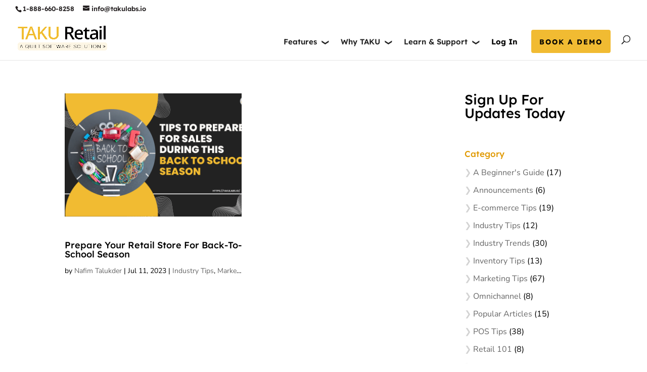

--- FILE ---
content_type: text/html; charset=UTF-8
request_url: https://takulabs.io/blog/tag/back-to-school
body_size: 27660
content:
<!DOCTYPE html>
<html lang="en-US">
<head><meta charset="UTF-8" /><script>if(navigator.userAgent.match(/MSIE|Internet Explorer/i)||navigator.userAgent.match(/Trident\/7\..*?rv:11/i)){var href=document.location.href;if(!href.match(/[?&]nowprocket/)){if(href.indexOf("?")==-1){if(href.indexOf("#")==-1){document.location.href=href+"?nowprocket=1"}else{document.location.href=href.replace("#","?nowprocket=1#")}}else{if(href.indexOf("#")==-1){document.location.href=href+"&nowprocket=1"}else{document.location.href=href.replace("#","&nowprocket=1#")}}}}</script><script>(()=>{class RocketLazyLoadScripts{constructor(){this.v="2.0.2",this.userEvents=["keydown","keyup","mousedown","mouseup","mousemove","mouseover","mouseenter","mouseout","mouseleave","touchmove","touchstart","touchend","touchcancel","wheel","click","dblclick","input","visibilitychange"],this.attributeEvents=["onblur","onclick","oncontextmenu","ondblclick","onfocus","onmousedown","onmouseenter","onmouseleave","onmousemove","onmouseout","onmouseover","onmouseup","onmousewheel","onscroll","onsubmit"]}async t(){this.i(),this.o(),/iP(ad|hone)/.test(navigator.userAgent)&&this.h(),this.u(),this.l(this),this.m(),this.k(this),this.p(this),this._(),await Promise.all([this.R(),this.L()]),this.lastBreath=Date.now(),this.S(this),this.P(),this.D(),this.O(),this.M(),await this.C(this.delayedScripts.normal),await this.C(this.delayedScripts.defer),await this.C(this.delayedScripts.async),this.T("domReady"),await this.F(),await this.j(),await this.I(),this.T("windowLoad"),await this.A(),window.dispatchEvent(new Event("rocket-allScriptsLoaded")),this.everythingLoaded=!0,this.lastTouchEnd&&await new Promise((t=>setTimeout(t,500-Date.now()+this.lastTouchEnd))),this.H(),this.T("all"),this.U(),this.W()}i(){this.CSPIssue=sessionStorage.getItem("rocketCSPIssue"),document.addEventListener("securitypolicyviolation",(t=>{this.CSPIssue||"script-src-elem"!==t.violatedDirective||"data"!==t.blockedURI||(this.CSPIssue=!0,sessionStorage.setItem("rocketCSPIssue",!0))}),{isRocket:!0})}o(){window.addEventListener("pageshow",(t=>{this.persisted=t.persisted,this.realWindowLoadedFired=!0}),{isRocket:!0}),window.addEventListener("pagehide",(()=>{this.onFirstUserAction=null}),{isRocket:!0})}h(){let t;function e(e){t=e}window.addEventListener("touchstart",e,{isRocket:!0}),window.addEventListener("touchend",(function i(o){Math.abs(o.changedTouches[0].pageX-t.changedTouches[0].pageX)<10&&Math.abs(o.changedTouches[0].pageY-t.changedTouches[0].pageY)<10&&o.timeStamp-t.timeStamp<200&&(o.target.dispatchEvent(new PointerEvent("click",{target:o.target,bubbles:!0,cancelable:!0})),event.preventDefault(),window.removeEventListener("touchstart",e,{isRocket:!0}),window.removeEventListener("touchend",i,{isRocket:!0}))}),{isRocket:!0})}q(t){this.userActionTriggered||("mousemove"!==t.type||this.firstMousemoveIgnored?"keyup"===t.type||"mouseover"===t.type||"mouseout"===t.type||(this.userActionTriggered=!0,this.onFirstUserAction&&this.onFirstUserAction()):this.firstMousemoveIgnored=!0),"click"===t.type&&t.preventDefault(),this.savedUserEvents.length>0&&(t.stopPropagation(),t.stopImmediatePropagation()),"touchstart"===this.lastEvent&&"touchend"===t.type&&(this.lastTouchEnd=Date.now()),"click"===t.type&&(this.lastTouchEnd=0),this.lastEvent=t.type,this.savedUserEvents.push(t)}u(){this.savedUserEvents=[],this.userEventHandler=this.q.bind(this),this.userEvents.forEach((t=>window.addEventListener(t,this.userEventHandler,{passive:!1,isRocket:!0})))}U(){this.userEvents.forEach((t=>window.removeEventListener(t,this.userEventHandler,{passive:!1,isRocket:!0}))),this.savedUserEvents.forEach((t=>{t.target.dispatchEvent(new window[t.constructor.name](t.type,t))}))}m(){this.eventsMutationObserver=new MutationObserver((t=>{const e="return false";for(const i of t){if("attributes"===i.type){const t=i.target.getAttribute(i.attributeName);t&&t!==e&&(i.target.setAttribute("data-rocket-"+i.attributeName,t),i.target.setAttribute(i.attributeName,e))}"childList"===i.type&&i.addedNodes.forEach((t=>{if(t.nodeType===Node.ELEMENT_NODE)for(const i of t.attributes)this.attributeEvents.includes(i.name)&&i.value&&""!==i.value&&(t.setAttribute("data-rocket-"+i.name,i.value),t.setAttribute(i.name,e))}))}})),this.eventsMutationObserver.observe(document,{subtree:!0,childList:!0,attributeFilter:this.attributeEvents})}H(){this.eventsMutationObserver.disconnect(),this.attributeEvents.forEach((t=>{document.querySelectorAll("[data-rocket-"+t+"]").forEach((e=>{e.setAttribute(t,e.getAttribute("data-rocket-"+t)),e.removeAttribute("data-rocket-"+t)}))}))}k(t){Object.defineProperty(HTMLElement.prototype,"onclick",{get(){return this.rocketonclick},set(e){this.rocketonclick=e,this.setAttribute(t.everythingLoaded?"onclick":"data-rocket-onclick","this.rocketonclick(event)")}})}S(t){function e(e,i){let o=e[i];e[i]=null,Object.defineProperty(e,i,{get:()=>o,set(s){t.everythingLoaded?o=s:e["rocket"+i]=o=s}})}e(document,"onreadystatechange"),e(window,"onload"),e(window,"onpageshow");try{Object.defineProperty(document,"readyState",{get:()=>t.rocketReadyState,set(e){t.rocketReadyState=e},configurable:!0}),document.readyState="loading"}catch(t){console.log("WPRocket DJE readyState conflict, bypassing")}}l(t){this.originalAddEventListener=EventTarget.prototype.addEventListener,this.originalRemoveEventListener=EventTarget.prototype.removeEventListener,this.savedEventListeners=[],EventTarget.prototype.addEventListener=function(e,i,o){o&&o.isRocket||!t.B(e,this)&&!t.userEvents.includes(e)||t.B(e,this)&&!t.userActionTriggered||e.startsWith("rocket-")?t.originalAddEventListener.call(this,e,i,o):t.savedEventListeners.push({target:this,remove:!1,type:e,func:i,options:o})},EventTarget.prototype.removeEventListener=function(e,i,o){o&&o.isRocket||!t.B(e,this)&&!t.userEvents.includes(e)||t.B(e,this)&&!t.userActionTriggered||e.startsWith("rocket-")?t.originalRemoveEventListener.call(this,e,i,o):t.savedEventListeners.push({target:this,remove:!0,type:e,func:i,options:o})}}T(t){"all"===t&&(EventTarget.prototype.addEventListener=this.originalAddEventListener,EventTarget.prototype.removeEventListener=this.originalRemoveEventListener),this.savedEventListeners=this.savedEventListeners.filter((e=>{let i=e.type,o=e.target||window;return"domReady"===t&&"DOMContentLoaded"!==i&&"readystatechange"!==i||("windowLoad"===t&&"load"!==i&&"readystatechange"!==i&&"pageshow"!==i||(this.B(i,o)&&(i="rocket-"+i),e.remove?o.removeEventListener(i,e.func,e.options):o.addEventListener(i,e.func,e.options),!1))}))}p(t){let e;function i(e){return t.everythingLoaded?e:e.split(" ").map((t=>"load"===t||t.startsWith("load.")?"rocket-jquery-load":t)).join(" ")}function o(o){function s(e){const s=o.fn[e];o.fn[e]=o.fn.init.prototype[e]=function(){return this[0]===window&&t.userActionTriggered&&("string"==typeof arguments[0]||arguments[0]instanceof String?arguments[0]=i(arguments[0]):"object"==typeof arguments[0]&&Object.keys(arguments[0]).forEach((t=>{const e=arguments[0][t];delete arguments[0][t],arguments[0][i(t)]=e}))),s.apply(this,arguments),this}}if(o&&o.fn&&!t.allJQueries.includes(o)){const e={DOMContentLoaded:[],"rocket-DOMContentLoaded":[]};for(const t in e)document.addEventListener(t,(()=>{e[t].forEach((t=>t()))}),{isRocket:!0});o.fn.ready=o.fn.init.prototype.ready=function(i){function s(){parseInt(o.fn.jquery)>2?setTimeout((()=>i.bind(document)(o))):i.bind(document)(o)}return t.realDomReadyFired?!t.userActionTriggered||t.fauxDomReadyFired?s():e["rocket-DOMContentLoaded"].push(s):e.DOMContentLoaded.push(s),o([])},s("on"),s("one"),s("off"),t.allJQueries.push(o)}e=o}t.allJQueries=[],o(window.jQuery),Object.defineProperty(window,"jQuery",{get:()=>e,set(t){o(t)}})}P(){const t=new Map;document.write=document.writeln=function(e){const i=document.currentScript,o=document.createRange(),s=i.parentElement;let n=t.get(i);void 0===n&&(n=i.nextSibling,t.set(i,n));const a=document.createDocumentFragment();o.setStart(a,0),a.appendChild(o.createContextualFragment(e)),s.insertBefore(a,n)}}async R(){return new Promise((t=>{this.userActionTriggered?t():this.onFirstUserAction=t}))}async L(){return new Promise((t=>{document.addEventListener("DOMContentLoaded",(()=>{this.realDomReadyFired=!0,t()}),{isRocket:!0})}))}async I(){return this.realWindowLoadedFired?Promise.resolve():new Promise((t=>{window.addEventListener("load",t,{isRocket:!0})}))}M(){this.pendingScripts=[];this.scriptsMutationObserver=new MutationObserver((t=>{for(const e of t)e.addedNodes.forEach((t=>{"SCRIPT"!==t.tagName||t.noModule||t.isWPRocket||this.pendingScripts.push({script:t,promise:new Promise((e=>{const i=()=>{const i=this.pendingScripts.findIndex((e=>e.script===t));i>=0&&this.pendingScripts.splice(i,1),e()};t.addEventListener("load",i,{isRocket:!0}),t.addEventListener("error",i,{isRocket:!0}),setTimeout(i,1e3)}))})}))})),this.scriptsMutationObserver.observe(document,{childList:!0,subtree:!0})}async j(){await this.J(),this.pendingScripts.length?(await this.pendingScripts[0].promise,await this.j()):this.scriptsMutationObserver.disconnect()}D(){this.delayedScripts={normal:[],async:[],defer:[]},document.querySelectorAll("script[type$=rocketlazyloadscript]").forEach((t=>{t.hasAttribute("data-rocket-src")?t.hasAttribute("async")&&!1!==t.async?this.delayedScripts.async.push(t):t.hasAttribute("defer")&&!1!==t.defer||"module"===t.getAttribute("data-rocket-type")?this.delayedScripts.defer.push(t):this.delayedScripts.normal.push(t):this.delayedScripts.normal.push(t)}))}async _(){await this.L();let t=[];document.querySelectorAll("script[type$=rocketlazyloadscript][data-rocket-src]").forEach((e=>{let i=e.getAttribute("data-rocket-src");if(i&&!i.startsWith("data:")){i.startsWith("//")&&(i=location.protocol+i);try{const o=new URL(i).origin;o!==location.origin&&t.push({src:o,crossOrigin:e.crossOrigin||"module"===e.getAttribute("data-rocket-type")})}catch(t){}}})),t=[...new Map(t.map((t=>[JSON.stringify(t),t]))).values()],this.N(t,"preconnect")}async $(t){if(await this.G(),!0!==t.noModule||!("noModule"in HTMLScriptElement.prototype))return new Promise((e=>{let i;function o(){(i||t).setAttribute("data-rocket-status","executed"),e()}try{if(navigator.userAgent.includes("Firefox/")||""===navigator.vendor||this.CSPIssue)i=document.createElement("script"),[...t.attributes].forEach((t=>{let e=t.nodeName;"type"!==e&&("data-rocket-type"===e&&(e="type"),"data-rocket-src"===e&&(e="src"),i.setAttribute(e,t.nodeValue))})),t.text&&(i.text=t.text),t.nonce&&(i.nonce=t.nonce),i.hasAttribute("src")?(i.addEventListener("load",o,{isRocket:!0}),i.addEventListener("error",(()=>{i.setAttribute("data-rocket-status","failed-network"),e()}),{isRocket:!0}),setTimeout((()=>{i.isConnected||e()}),1)):(i.text=t.text,o()),i.isWPRocket=!0,t.parentNode.replaceChild(i,t);else{const i=t.getAttribute("data-rocket-type"),s=t.getAttribute("data-rocket-src");i?(t.type=i,t.removeAttribute("data-rocket-type")):t.removeAttribute("type"),t.addEventListener("load",o,{isRocket:!0}),t.addEventListener("error",(i=>{this.CSPIssue&&i.target.src.startsWith("data:")?(console.log("WPRocket: CSP fallback activated"),t.removeAttribute("src"),this.$(t).then(e)):(t.setAttribute("data-rocket-status","failed-network"),e())}),{isRocket:!0}),s?(t.fetchPriority="high",t.removeAttribute("data-rocket-src"),t.src=s):t.src="data:text/javascript;base64,"+window.btoa(unescape(encodeURIComponent(t.text)))}}catch(i){t.setAttribute("data-rocket-status","failed-transform"),e()}}));t.setAttribute("data-rocket-status","skipped")}async C(t){const e=t.shift();return e?(e.isConnected&&await this.$(e),this.C(t)):Promise.resolve()}O(){this.N([...this.delayedScripts.normal,...this.delayedScripts.defer,...this.delayedScripts.async],"preload")}N(t,e){this.trash=this.trash||[];let i=!0;var o=document.createDocumentFragment();t.forEach((t=>{const s=t.getAttribute&&t.getAttribute("data-rocket-src")||t.src;if(s&&!s.startsWith("data:")){const n=document.createElement("link");n.href=s,n.rel=e,"preconnect"!==e&&(n.as="script",n.fetchPriority=i?"high":"low"),t.getAttribute&&"module"===t.getAttribute("data-rocket-type")&&(n.crossOrigin=!0),t.crossOrigin&&(n.crossOrigin=t.crossOrigin),t.integrity&&(n.integrity=t.integrity),t.nonce&&(n.nonce=t.nonce),o.appendChild(n),this.trash.push(n),i=!1}})),document.head.appendChild(o)}W(){this.trash.forEach((t=>t.remove()))}async F(){try{document.readyState="interactive"}catch(t){}this.fauxDomReadyFired=!0;try{await this.G(),document.dispatchEvent(new Event("rocket-readystatechange")),await this.G(),document.rocketonreadystatechange&&document.rocketonreadystatechange(),await this.G(),document.dispatchEvent(new Event("rocket-DOMContentLoaded")),await this.G(),window.dispatchEvent(new Event("rocket-DOMContentLoaded"))}catch(t){console.error(t)}}async A(){try{document.readyState="complete"}catch(t){}try{await this.G(),document.dispatchEvent(new Event("rocket-readystatechange")),await this.G(),document.rocketonreadystatechange&&document.rocketonreadystatechange(),await this.G(),window.dispatchEvent(new Event("rocket-load")),await this.G(),window.rocketonload&&window.rocketonload(),await this.G(),this.allJQueries.forEach((t=>t(window).trigger("rocket-jquery-load"))),await this.G();const t=new Event("rocket-pageshow");t.persisted=this.persisted,window.dispatchEvent(t),await this.G(),window.rocketonpageshow&&window.rocketonpageshow({persisted:this.persisted})}catch(t){console.error(t)}}async G(){Date.now()-this.lastBreath>45&&(await this.J(),this.lastBreath=Date.now())}async J(){return document.hidden?new Promise((t=>setTimeout(t))):new Promise((t=>requestAnimationFrame(t)))}B(t,e){return e===document&&"readystatechange"===t||(e===document&&"DOMContentLoaded"===t||(e===window&&"DOMContentLoaded"===t||(e===window&&"load"===t||e===window&&"pageshow"===t)))}static run(){(new RocketLazyLoadScripts).t()}}RocketLazyLoadScripts.run()})();</script>
	
<meta http-equiv="X-UA-Compatible" content="IE=edge">
	<link rel="pingback" href="https://takulabs.io/xmlrpc.php" />

	<script type="rocketlazyloadscript" data-rocket-type="text/javascript">
		document.documentElement.className = 'js';
	</script>

	<meta name='robots' content='index, follow, max-image-preview:large, max-snippet:-1, max-video-preview:-1' />

	<!-- This site is optimized with the Yoast SEO Premium plugin v24.6 (Yoast SEO v24.6) - https://yoast.com/wordpress/plugins/seo/ -->
	<title>back to school Archives - Easy all-in-one retail management in a single platform</title>
	<link rel="canonical" href="https://takulabs.io/blog/tag/back-to-school" />
	<meta property="og:locale" content="en_US" />
	<meta property="og:type" content="article" />
	<meta property="og:title" content="back to school Archives" />
	<meta property="og:url" content="https://takulabs.io/blog/tag/back-to-school" />
	<meta property="og:site_name" content="Easy all-in-one retail management in a single platform" />
	<meta name="twitter:card" content="summary_large_image" />
	<meta name="twitter:site" content="@TakuRetail" />
	<script type="application/ld+json" class="yoast-schema-graph">{"@context":"https://schema.org","@graph":[{"@type":"CollectionPage","@id":"https://takulabs.io/blog/tag/back-to-school","url":"https://takulabs.io/blog/tag/back-to-school","name":"back to school Archives - Easy all-in-one retail management in a single platform","isPartOf":{"@id":"https://takulabs.io/#website"},"primaryImageOfPage":{"@id":"https://takulabs.io/blog/tag/back-to-school#primaryimage"},"image":{"@id":"https://takulabs.io/blog/tag/back-to-school#primaryimage"},"thumbnailUrl":"https://takulabs.io/wp-content/uploads/2022/07/Back-to-school-season-800-×-500-px-1.png","breadcrumb":{"@id":"https://takulabs.io/blog/tag/back-to-school#breadcrumb"},"inLanguage":"en-US"},{"@type":"ImageObject","inLanguage":"en-US","@id":"https://takulabs.io/blog/tag/back-to-school#primaryimage","url":"https://takulabs.io/wp-content/uploads/2022/07/Back-to-school-season-800-×-500-px-1.png","contentUrl":"https://takulabs.io/wp-content/uploads/2022/07/Back-to-school-season-800-×-500-px-1.png","width":800,"height":500},{"@type":"BreadcrumbList","@id":"https://takulabs.io/blog/tag/back-to-school#breadcrumb","itemListElement":[{"@type":"ListItem","position":1,"name":"Home","item":"https://takulabs.io/"},{"@type":"ListItem","position":2,"name":"back to school"}]},{"@type":"WebSite","@id":"https://takulabs.io/#website","url":"https://takulabs.io/","name":"Easy all-in-one retail management in a single platform","description":"Work less, sell more","publisher":{"@id":"https://takulabs.io/#organization"},"potentialAction":[{"@type":"SearchAction","target":{"@type":"EntryPoint","urlTemplate":"https://takulabs.io/?s={search_term_string}"},"query-input":{"@type":"PropertyValueSpecification","valueRequired":true,"valueName":"search_term_string"}}],"inLanguage":"en-US"},{"@type":"Organization","@id":"https://takulabs.io/#organization","name":"TAKU Retail","alternateName":"TAKU","url":"https://takulabs.io/","logo":{"@type":"ImageObject","inLanguage":"en-US","@id":"https://takulabs.io/#/schema/logo/image/","url":"https://takulabs.io/wp-content/uploads/2020/08/TAKU-Retail-600px-square-1.png","contentUrl":"https://takulabs.io/wp-content/uploads/2020/08/TAKU-Retail-600px-square-1.png","width":600,"height":600,"caption":"TAKU Retail"},"image":{"@id":"https://takulabs.io/#/schema/logo/image/"},"sameAs":["https://www.facebook.com/takulabs","https://x.com/TakuRetail","https://www.instagram.com/takuretail/?hl=en","https://www.linkedin.com/company/takuretail/","https://www.youtube.com/channel/UCZGTnjTdni6zJtCfIBmtAPQ/featured?disable_polymer=true"],"description":"All-in-one retail management software that helps merchants sell and grow revenue in-store, off-site, and online under a single login.","email":"info@takulabs.io","telephone":"416-855-8143","legalName":"TAKU Canada Ltd.","foundingDate":"2018-03-31","taxID":"704949700 RT0001"}]}</script>
	<!-- / Yoast SEO Premium plugin. -->


<link rel='dns-prefetch' href='//cdnjs.cloudflare.com' />
<link rel='dns-prefetch' href='//fonts.googleapis.com' />

<link rel="alternate" type="application/rss+xml" title="Easy all-in-one retail management in a single platform &raquo; Feed" href="https://takulabs.io/feed" />
<link rel="alternate" type="application/rss+xml" title="Easy all-in-one retail management in a single platform &raquo; Comments Feed" href="https://takulabs.io/comments/feed" />
<link rel="alternate" type="application/rss+xml" title="Easy all-in-one retail management in a single platform &raquo; back to school Tag Feed" href="https://takulabs.io/blog/tag/back-to-school/feed" />
<meta content="Divi v.4.27.4" name="generator"/><link rel='stylesheet' id='wp-block-library-css' href='https://takulabs.io/wp-includes/css/dist/block-library/style.min.css?ver=6.7.4' type='text/css' media='all' />
<style id='wp-block-library-theme-inline-css' type='text/css'>
.wp-block-audio :where(figcaption){color:#555;font-size:13px;text-align:center}.is-dark-theme .wp-block-audio :where(figcaption){color:#ffffffa6}.wp-block-audio{margin:0 0 1em}.wp-block-code{border:1px solid #ccc;border-radius:4px;font-family:Menlo,Consolas,monaco,monospace;padding:.8em 1em}.wp-block-embed :where(figcaption){color:#555;font-size:13px;text-align:center}.is-dark-theme .wp-block-embed :where(figcaption){color:#ffffffa6}.wp-block-embed{margin:0 0 1em}.blocks-gallery-caption{color:#555;font-size:13px;text-align:center}.is-dark-theme .blocks-gallery-caption{color:#ffffffa6}:root :where(.wp-block-image figcaption){color:#555;font-size:13px;text-align:center}.is-dark-theme :root :where(.wp-block-image figcaption){color:#ffffffa6}.wp-block-image{margin:0 0 1em}.wp-block-pullquote{border-bottom:4px solid;border-top:4px solid;color:currentColor;margin-bottom:1.75em}.wp-block-pullquote cite,.wp-block-pullquote footer,.wp-block-pullquote__citation{color:currentColor;font-size:.8125em;font-style:normal;text-transform:uppercase}.wp-block-quote{border-left:.25em solid;margin:0 0 1.75em;padding-left:1em}.wp-block-quote cite,.wp-block-quote footer{color:currentColor;font-size:.8125em;font-style:normal;position:relative}.wp-block-quote:where(.has-text-align-right){border-left:none;border-right:.25em solid;padding-left:0;padding-right:1em}.wp-block-quote:where(.has-text-align-center){border:none;padding-left:0}.wp-block-quote.is-large,.wp-block-quote.is-style-large,.wp-block-quote:where(.is-style-plain){border:none}.wp-block-search .wp-block-search__label{font-weight:700}.wp-block-search__button{border:1px solid #ccc;padding:.375em .625em}:where(.wp-block-group.has-background){padding:1.25em 2.375em}.wp-block-separator.has-css-opacity{opacity:.4}.wp-block-separator{border:none;border-bottom:2px solid;margin-left:auto;margin-right:auto}.wp-block-separator.has-alpha-channel-opacity{opacity:1}.wp-block-separator:not(.is-style-wide):not(.is-style-dots){width:100px}.wp-block-separator.has-background:not(.is-style-dots){border-bottom:none;height:1px}.wp-block-separator.has-background:not(.is-style-wide):not(.is-style-dots){height:2px}.wp-block-table{margin:0 0 1em}.wp-block-table td,.wp-block-table th{word-break:normal}.wp-block-table :where(figcaption){color:#555;font-size:13px;text-align:center}.is-dark-theme .wp-block-table :where(figcaption){color:#ffffffa6}.wp-block-video :where(figcaption){color:#555;font-size:13px;text-align:center}.is-dark-theme .wp-block-video :where(figcaption){color:#ffffffa6}.wp-block-video{margin:0 0 1em}:root :where(.wp-block-template-part.has-background){margin-bottom:0;margin-top:0;padding:1.25em 2.375em}
</style>
<style id='global-styles-inline-css' type='text/css'>
:root{--wp--preset--aspect-ratio--square: 1;--wp--preset--aspect-ratio--4-3: 4/3;--wp--preset--aspect-ratio--3-4: 3/4;--wp--preset--aspect-ratio--3-2: 3/2;--wp--preset--aspect-ratio--2-3: 2/3;--wp--preset--aspect-ratio--16-9: 16/9;--wp--preset--aspect-ratio--9-16: 9/16;--wp--preset--color--black: #000000;--wp--preset--color--cyan-bluish-gray: #abb8c3;--wp--preset--color--white: #ffffff;--wp--preset--color--pale-pink: #f78da7;--wp--preset--color--vivid-red: #cf2e2e;--wp--preset--color--luminous-vivid-orange: #ff6900;--wp--preset--color--luminous-vivid-amber: #fcb900;--wp--preset--color--light-green-cyan: #7bdcb5;--wp--preset--color--vivid-green-cyan: #00d084;--wp--preset--color--pale-cyan-blue: #8ed1fc;--wp--preset--color--vivid-cyan-blue: #0693e3;--wp--preset--color--vivid-purple: #9b51e0;--wp--preset--gradient--vivid-cyan-blue-to-vivid-purple: linear-gradient(135deg,rgba(6,147,227,1) 0%,rgb(155,81,224) 100%);--wp--preset--gradient--light-green-cyan-to-vivid-green-cyan: linear-gradient(135deg,rgb(122,220,180) 0%,rgb(0,208,130) 100%);--wp--preset--gradient--luminous-vivid-amber-to-luminous-vivid-orange: linear-gradient(135deg,rgba(252,185,0,1) 0%,rgba(255,105,0,1) 100%);--wp--preset--gradient--luminous-vivid-orange-to-vivid-red: linear-gradient(135deg,rgba(255,105,0,1) 0%,rgb(207,46,46) 100%);--wp--preset--gradient--very-light-gray-to-cyan-bluish-gray: linear-gradient(135deg,rgb(238,238,238) 0%,rgb(169,184,195) 100%);--wp--preset--gradient--cool-to-warm-spectrum: linear-gradient(135deg,rgb(74,234,220) 0%,rgb(151,120,209) 20%,rgb(207,42,186) 40%,rgb(238,44,130) 60%,rgb(251,105,98) 80%,rgb(254,248,76) 100%);--wp--preset--gradient--blush-light-purple: linear-gradient(135deg,rgb(255,206,236) 0%,rgb(152,150,240) 100%);--wp--preset--gradient--blush-bordeaux: linear-gradient(135deg,rgb(254,205,165) 0%,rgb(254,45,45) 50%,rgb(107,0,62) 100%);--wp--preset--gradient--luminous-dusk: linear-gradient(135deg,rgb(255,203,112) 0%,rgb(199,81,192) 50%,rgb(65,88,208) 100%);--wp--preset--gradient--pale-ocean: linear-gradient(135deg,rgb(255,245,203) 0%,rgb(182,227,212) 50%,rgb(51,167,181) 100%);--wp--preset--gradient--electric-grass: linear-gradient(135deg,rgb(202,248,128) 0%,rgb(113,206,126) 100%);--wp--preset--gradient--midnight: linear-gradient(135deg,rgb(2,3,129) 0%,rgb(40,116,252) 100%);--wp--preset--font-size--small: 13px;--wp--preset--font-size--medium: 20px;--wp--preset--font-size--large: 36px;--wp--preset--font-size--x-large: 42px;--wp--preset--spacing--20: 0.44rem;--wp--preset--spacing--30: 0.67rem;--wp--preset--spacing--40: 1rem;--wp--preset--spacing--50: 1.5rem;--wp--preset--spacing--60: 2.25rem;--wp--preset--spacing--70: 3.38rem;--wp--preset--spacing--80: 5.06rem;--wp--preset--shadow--natural: 6px 6px 9px rgba(0, 0, 0, 0.2);--wp--preset--shadow--deep: 12px 12px 50px rgba(0, 0, 0, 0.4);--wp--preset--shadow--sharp: 6px 6px 0px rgba(0, 0, 0, 0.2);--wp--preset--shadow--outlined: 6px 6px 0px -3px rgba(255, 255, 255, 1), 6px 6px rgba(0, 0, 0, 1);--wp--preset--shadow--crisp: 6px 6px 0px rgba(0, 0, 0, 1);}:root { --wp--style--global--content-size: 823px;--wp--style--global--wide-size: 1080px; }:where(body) { margin: 0; }.wp-site-blocks > .alignleft { float: left; margin-right: 2em; }.wp-site-blocks > .alignright { float: right; margin-left: 2em; }.wp-site-blocks > .aligncenter { justify-content: center; margin-left: auto; margin-right: auto; }:where(.is-layout-flex){gap: 0.5em;}:where(.is-layout-grid){gap: 0.5em;}.is-layout-flow > .alignleft{float: left;margin-inline-start: 0;margin-inline-end: 2em;}.is-layout-flow > .alignright{float: right;margin-inline-start: 2em;margin-inline-end: 0;}.is-layout-flow > .aligncenter{margin-left: auto !important;margin-right: auto !important;}.is-layout-constrained > .alignleft{float: left;margin-inline-start: 0;margin-inline-end: 2em;}.is-layout-constrained > .alignright{float: right;margin-inline-start: 2em;margin-inline-end: 0;}.is-layout-constrained > .aligncenter{margin-left: auto !important;margin-right: auto !important;}.is-layout-constrained > :where(:not(.alignleft):not(.alignright):not(.alignfull)){max-width: var(--wp--style--global--content-size);margin-left: auto !important;margin-right: auto !important;}.is-layout-constrained > .alignwide{max-width: var(--wp--style--global--wide-size);}body .is-layout-flex{display: flex;}.is-layout-flex{flex-wrap: wrap;align-items: center;}.is-layout-flex > :is(*, div){margin: 0;}body .is-layout-grid{display: grid;}.is-layout-grid > :is(*, div){margin: 0;}body{padding-top: 0px;padding-right: 0px;padding-bottom: 0px;padding-left: 0px;}:root :where(.wp-element-button, .wp-block-button__link){background-color: #32373c;border-width: 0;color: #fff;font-family: inherit;font-size: inherit;line-height: inherit;padding: calc(0.667em + 2px) calc(1.333em + 2px);text-decoration: none;}.has-black-color{color: var(--wp--preset--color--black) !important;}.has-cyan-bluish-gray-color{color: var(--wp--preset--color--cyan-bluish-gray) !important;}.has-white-color{color: var(--wp--preset--color--white) !important;}.has-pale-pink-color{color: var(--wp--preset--color--pale-pink) !important;}.has-vivid-red-color{color: var(--wp--preset--color--vivid-red) !important;}.has-luminous-vivid-orange-color{color: var(--wp--preset--color--luminous-vivid-orange) !important;}.has-luminous-vivid-amber-color{color: var(--wp--preset--color--luminous-vivid-amber) !important;}.has-light-green-cyan-color{color: var(--wp--preset--color--light-green-cyan) !important;}.has-vivid-green-cyan-color{color: var(--wp--preset--color--vivid-green-cyan) !important;}.has-pale-cyan-blue-color{color: var(--wp--preset--color--pale-cyan-blue) !important;}.has-vivid-cyan-blue-color{color: var(--wp--preset--color--vivid-cyan-blue) !important;}.has-vivid-purple-color{color: var(--wp--preset--color--vivid-purple) !important;}.has-black-background-color{background-color: var(--wp--preset--color--black) !important;}.has-cyan-bluish-gray-background-color{background-color: var(--wp--preset--color--cyan-bluish-gray) !important;}.has-white-background-color{background-color: var(--wp--preset--color--white) !important;}.has-pale-pink-background-color{background-color: var(--wp--preset--color--pale-pink) !important;}.has-vivid-red-background-color{background-color: var(--wp--preset--color--vivid-red) !important;}.has-luminous-vivid-orange-background-color{background-color: var(--wp--preset--color--luminous-vivid-orange) !important;}.has-luminous-vivid-amber-background-color{background-color: var(--wp--preset--color--luminous-vivid-amber) !important;}.has-light-green-cyan-background-color{background-color: var(--wp--preset--color--light-green-cyan) !important;}.has-vivid-green-cyan-background-color{background-color: var(--wp--preset--color--vivid-green-cyan) !important;}.has-pale-cyan-blue-background-color{background-color: var(--wp--preset--color--pale-cyan-blue) !important;}.has-vivid-cyan-blue-background-color{background-color: var(--wp--preset--color--vivid-cyan-blue) !important;}.has-vivid-purple-background-color{background-color: var(--wp--preset--color--vivid-purple) !important;}.has-black-border-color{border-color: var(--wp--preset--color--black) !important;}.has-cyan-bluish-gray-border-color{border-color: var(--wp--preset--color--cyan-bluish-gray) !important;}.has-white-border-color{border-color: var(--wp--preset--color--white) !important;}.has-pale-pink-border-color{border-color: var(--wp--preset--color--pale-pink) !important;}.has-vivid-red-border-color{border-color: var(--wp--preset--color--vivid-red) !important;}.has-luminous-vivid-orange-border-color{border-color: var(--wp--preset--color--luminous-vivid-orange) !important;}.has-luminous-vivid-amber-border-color{border-color: var(--wp--preset--color--luminous-vivid-amber) !important;}.has-light-green-cyan-border-color{border-color: var(--wp--preset--color--light-green-cyan) !important;}.has-vivid-green-cyan-border-color{border-color: var(--wp--preset--color--vivid-green-cyan) !important;}.has-pale-cyan-blue-border-color{border-color: var(--wp--preset--color--pale-cyan-blue) !important;}.has-vivid-cyan-blue-border-color{border-color: var(--wp--preset--color--vivid-cyan-blue) !important;}.has-vivid-purple-border-color{border-color: var(--wp--preset--color--vivid-purple) !important;}.has-vivid-cyan-blue-to-vivid-purple-gradient-background{background: var(--wp--preset--gradient--vivid-cyan-blue-to-vivid-purple) !important;}.has-light-green-cyan-to-vivid-green-cyan-gradient-background{background: var(--wp--preset--gradient--light-green-cyan-to-vivid-green-cyan) !important;}.has-luminous-vivid-amber-to-luminous-vivid-orange-gradient-background{background: var(--wp--preset--gradient--luminous-vivid-amber-to-luminous-vivid-orange) !important;}.has-luminous-vivid-orange-to-vivid-red-gradient-background{background: var(--wp--preset--gradient--luminous-vivid-orange-to-vivid-red) !important;}.has-very-light-gray-to-cyan-bluish-gray-gradient-background{background: var(--wp--preset--gradient--very-light-gray-to-cyan-bluish-gray) !important;}.has-cool-to-warm-spectrum-gradient-background{background: var(--wp--preset--gradient--cool-to-warm-spectrum) !important;}.has-blush-light-purple-gradient-background{background: var(--wp--preset--gradient--blush-light-purple) !important;}.has-blush-bordeaux-gradient-background{background: var(--wp--preset--gradient--blush-bordeaux) !important;}.has-luminous-dusk-gradient-background{background: var(--wp--preset--gradient--luminous-dusk) !important;}.has-pale-ocean-gradient-background{background: var(--wp--preset--gradient--pale-ocean) !important;}.has-electric-grass-gradient-background{background: var(--wp--preset--gradient--electric-grass) !important;}.has-midnight-gradient-background{background: var(--wp--preset--gradient--midnight) !important;}.has-small-font-size{font-size: var(--wp--preset--font-size--small) !important;}.has-medium-font-size{font-size: var(--wp--preset--font-size--medium) !important;}.has-large-font-size{font-size: var(--wp--preset--font-size--large) !important;}.has-x-large-font-size{font-size: var(--wp--preset--font-size--x-large) !important;}
:where(.wp-block-post-template.is-layout-flex){gap: 1.25em;}:where(.wp-block-post-template.is-layout-grid){gap: 1.25em;}
:where(.wp-block-columns.is-layout-flex){gap: 2em;}:where(.wp-block-columns.is-layout-grid){gap: 2em;}
:root :where(.wp-block-pullquote){font-size: 1.5em;line-height: 1.6;}
</style>
<link data-minify="1" rel='stylesheet' id='go-pricing-styles-css' href='https://takulabs.io/wp-content/cache/min/1/wp-content/plugins/go_pricing/assets/css/go_pricing_styles.css?ver=1734475801' type='text/css' media='all' />
<link rel='stylesheet' id='divi-blog-extras-styles-css' href='https://takulabs.io/wp-content/plugins/divi-blog-extras/styles/style.min.css?ver=2.6.5' type='text/css' media='all' />
<link rel='stylesheet' id='divi-modules-tablepress-styler-styles-css' href='https://takulabs.io/wp-content/plugins/divi-modules-tablepress-styler/styles/style.min.css?ver=1.2.0' type='text/css' media='all' />
<link data-minify="1" rel='stylesheet' id='wp-pagenavi-css' href='https://takulabs.io/wp-content/cache/min/1/wp-content/plugins/wp-pagenavi/pagenavi-css.css?ver=1734475801' type='text/css' media='all' />
<link data-minify="1" rel='stylesheet' id='tablepress-default-css' href='https://takulabs.io/wp-content/cache/min/1/wp-content/plugins/tablepress/css/build/default.css?ver=1734476001' type='text/css' media='all' />
<link rel='stylesheet' id='tablepress-responsive-tables-css' href='https://takulabs.io/wp-content/plugins/tablepress-responsive-tables/css/tablepress-responsive.min.css?ver=1.8' type='text/css' media='all' />
<link data-minify="1" rel='stylesheet' id='divi-style-css' href='https://takulabs.io/wp-content/cache/min/1/wp-content/themes/Divi/style-static.min.css?ver=1734475801' type='text/css' media='all' />
<script type="rocketlazyloadscript" data-rocket-type="text/javascript" id="gw-tweenmax-js-before">
/* <![CDATA[ */
var oldGS=window.GreenSockGlobals,oldGSQueue=window._gsQueue,oldGSDefine=window._gsDefine;window._gsDefine=null;delete(window._gsDefine);var gwGS=window.GreenSockGlobals={};
/* ]]> */
</script>
<script type="rocketlazyloadscript" data-minify="1" data-rocket-type="text/javascript" data-rocket-src="https://takulabs.io/wp-content/cache/min/1/ajax/libs/gsap/1.11.2/TweenMax.min.js?ver=1734475801" id="gw-tweenmax-js" data-rocket-defer defer></script>
<script type="rocketlazyloadscript" data-rocket-type="text/javascript" id="gw-tweenmax-js-after">
/* <![CDATA[ */
try{window.GreenSockGlobals=null;window._gsQueue=null;window._gsDefine=null;delete(window.GreenSockGlobals);delete(window._gsQueue);delete(window._gsDefine);window.GreenSockGlobals=oldGS;window._gsQueue=oldGSQueue;window._gsDefine=oldGSDefine;}catch(e){}
/* ]]> */
</script>
<script type="rocketlazyloadscript" data-rocket-type="text/javascript" data-rocket-src="https://takulabs.io/wp-includes/js/jquery/jquery.min.js?ver=3.7.1" id="jquery-core-js"></script>
<script type="rocketlazyloadscript" data-rocket-type="text/javascript" data-rocket-src="https://takulabs.io/wp-includes/js/jquery/jquery-migrate.min.js?ver=3.4.1" id="jquery-migrate-js" data-rocket-defer defer></script>
<link rel="https://api.w.org/" href="https://takulabs.io/wp-json/" /><link rel="alternate" title="JSON" type="application/json" href="https://takulabs.io/wp-json/wp/v2/tags/1093" /><link rel="EditURI" type="application/rsd+xml" title="RSD" href="https://takulabs.io/xmlrpc.php?rsd" />
<meta name="generator" content="WordPress 6.7.4" />
<!-- Google Tag Manager -->
<script type="rocketlazyloadscript">(function(w,d,s,l,i){w[l]=w[l]||[];w[l].push({'gtm.start':
new Date().getTime(),event:'gtm.js'});var f=d.getElementsByTagName(s)[0],
j=d.createElement(s),dl=l!='dataLayer'?'&l='+l:'';j.async=true;j.src=
'https://www.googletagmanager.com/gtm.js?id='+i+dl;f.parentNode.insertBefore(j,f);
})(window,document,'script','dataLayer','GTM-N4ZLPQ9');</script>
<!-- End Google Tag Manager -->
<meta name="norton-safeweb-site-verification" content="-up-08bftrhj79aw5tn9oy909jlflp3p9kpqhvcsvmqb8734dy60rk2sng811jzo7yknn9mvt4561zhxt-zjnycdyuvwhak3k73hymaagkzzgm59q14ns-xfz1oxz8mi"/>
<meta name="facebook-domain-verification" content="dk2eefpctmrmxiounm8ezycjob9mhc" />
<meta name="p:domain_verify" content="de75fc0c4bbf37dd9d60f7b5c7fcc4a0"/>
<script type="rocketlazyloadscript" data-minify="1" data-rocket-src="https://takulabs.io/wp-content/cache/min/1/v2/chargebee.js?ver=1734475802" data-cb-site="taku"  data-rocket-defer defer></script>

<meta name="viewport" content="width=device-width, initial-scale=1.0, maximum-scale=1.0, user-scalable=0" /><script type="rocketlazyloadscript">
(function($) {
    $(document).ready(function() {
        $(window).resize(function() {
            $('.et_blog_grid_equal_height').each(function() {
                equalise_articles($(this));
            });
        });

        $('.et_blog_grid_equal_height').each(function() {
            var blog = $(this);

            equalise_articles($(this));

            var observer = new MutationObserver(function(mutations) {
                equalise_articles(blog);
            });
            
            var config = {
                subtree: true,
                childList: true 
            };

            observer.observe(blog[0], config);
        });

        function equalise_articles(blog) {
            var articles = blog.find('article');
            var heights = [];
            
            articles.each(function() {
                var height = 0;
                height += $(this).find('.et_pb_image_container').outerHeight(true);
                height += $(this).find('.entry-title').outerHeight(true);
                height += $(this).find('.post-meta').outerHeight(true); 
                height += $(this).find('.post-content').outerHeight(true);    

                heights.push(height);
            });

            var max_height = Math.max.apply(Math,heights); 

            articles.each(function() {
                $(this).height(max_height);
            });
        }

        $(document).ajaxComplete(function() {
            $('.et_blog_grid_equal_height').imagesLoaded().then(function() {
                $('.et_blog_grid_equal_height').each(function(){
                    equalise_articles($(this));
                });
            });
        });

        $.fn.imagesLoaded = function() {
            var $imgs = this.find('img[src!=""]');
            var dfds = [];

            if (!$imgs.length) {
                return $.Deferred().resolve().promise();
            }            

            $imgs.each(function(){
                var dfd = $.Deferred();
                dfds.push(dfd);
                var img = new Image();

                img.onload = function() {
                    dfd.resolve();
                };

                img.onerror = function() {
                    dfd.resolve(); 
                };

                img.src = this.src;
            });

            return $.when.apply($, dfds);
        }
    });
	
// 	Hubspot forms

	
	

	
})(jQuery);
</script>

<!-- Back button -->
<script type="rocketlazyloadscript">
    jQuery(document).ready(function() {

        jQuery("#pa-back-button").attr('href', '#');

        jQuery("#pa-back-button").click(function(e) {
            // prevent default behavior
            e.preventDefault();
            // Go back 1 page
            window.history.back();
        });
    }); 
</script>
<!-- MailerLite Universal -->
<script type="rocketlazyloadscript">
    (function(w,d,e,u,f,l,n){w[f]=w[f]||function(){(w[f].q=w[f].q||[])
    .push(arguments);},l=d.createElement(e),l.async=1,l.src=u,
    n=d.getElementsByTagName(e)[0],n.parentNode.insertBefore(l,n);})
    (window,document,'script','https://assets.mailerlite.com/js/universal.js','ml');
    ml('account', '230700');
</script>
<!-- End MailerLite Universal --><link rel="icon" href="https://takulabs.io/wp-content/uploads/2019/10/cropped-TAKU-Duck-1-32x32.png" sizes="32x32" />
<link rel="icon" href="https://takulabs.io/wp-content/uploads/2019/10/cropped-TAKU-Duck-1-192x192.png" sizes="192x192" />
<link rel="apple-touch-icon" href="https://takulabs.io/wp-content/uploads/2019/10/cropped-TAKU-Duck-1-180x180.png" />
<meta name="msapplication-TileImage" content="https://takulabs.io/wp-content/uploads/2019/10/cropped-TAKU-Duck-1-270x270.png" />
<link rel="stylesheet" id="et-divi-customizer-global-cached-inline-styles" href="https://takulabs.io/wp-content/et-cache/global/et-divi-customizer-global.min.css?ver=1766787134" /><noscript><style id="rocket-lazyload-nojs-css">.rll-youtube-player, [data-lazy-src]{display:none !important;}</style></noscript><meta name="generator" content="WP Rocket 3.18.2" data-wpr-features="wpr_delay_js wpr_defer_js wpr_minify_js wpr_lazyload_images wpr_lazyload_iframes wpr_minify_css wpr_desktop wpr_dns_prefetch" /></head>
<body class="archive tag tag-back-to-school tag-1093 et_button_icon_visible et_button_custom_icon et_pb_button_helper_class et_fullwidth_nav et_fullwidth_secondary_nav et_fixed_nav et_show_nav et_secondary_nav_enabled et_primary_nav_dropdown_animation_fade et_secondary_nav_dropdown_animation_fade et_header_style_left et_pb_footer_columns4 et_cover_background et_pb_gutter et_pb_gutters2 et_smooth_scroll et_right_sidebar et_divi_theme et-db">
<!-- Google Tag Manager (noscript) -->
<noscript><iframe src="https://www.googletagmanager.com/ns.html?id=GTM-N4ZLPQ9"
height="0" width="0" style="display:none;visibility:hidden"></iframe></noscript>
<!-- End Google Tag Manager (noscript) --><script type="rocketlazyloadscript" data-rocket-type="text/javascript">
var _iub = _iub || [];
_iub.csConfiguration = {"ccpaAcknowledgeOnLoad":true,"consentOnContinuedBrowsing":false,"countryDetection":false,"enableCcpa":true,"gdprAppliesGlobally":false,"lang":"en","perPurposeConsent":true,"siteId":1170780,"whitelabel":false,"cookiePolicyId":54287291,"cookiePolicyUrl":"https://takulabs.io/privacy","privacyPolicyUrl":"https://takulabs.io/privacy", "banner":{ "acceptButtonDisplay":true,"backgroundColor":"black","closeButtonRejects":true,"customizeButtonDisplay":true,"explicitWithdrawal":true,"fontSize":"12px","listPurposes":true,"position":"float-bottom-left","slideDown":false,"textColor":"white","acceptButtonCaption":"Okay, thanks","content":"This website uses cookies. Cookies remember you so we can give you a better online experience. We and select 3rd party tools collect personal information. To find out more about what personal information is collected and how we use such information, please refer to our privacy policy." }};
</script>
<script type="rocketlazyloadscript" data-minify="1" data-rocket-type="text/javascript" data-rocket-src="https://takulabs.io/wp-content/cache/min/1/cs/ccpa/stub.js?ver=1734475802" data-rocket-defer defer></script>
<script type="rocketlazyloadscript" data-minify="1" data-rocket-type="text/javascript" data-rocket-src="https://takulabs.io/wp-content/cache/min/1/cs/iubenda_cs.js?ver=1734475802" charset="UTF-8" async></script><script type="rocketlazyloadscript" data-rocket-type="text/javascript">var overlays_with_css_trigger = {};</script><script type="rocketlazyloadscript" data-rocket-type="text/javascript">var overlays_with_automatic_trigger = {'24486': '{"at_type":"0","at_value":"0","at_onceperload":"0"}','23445': '{"at_type":"0","at_value":"0","at_onceperload":"0"}','17499': '{"at_type":"0","at_value":"0","at_onceperload":"0"}','17483': '{"at_type":"0","at_value":"0","at_onceperload":"0"}','16673': '{"at_type":"0","at_value":"0","at_onceperload":"0"}','16468': '{"at_type":"0","at_value":"0","at_onceperload":"0"}','16430': '{"at_type":"0","at_value":"0","at_onceperload":"0"}','16405': '{"at_type":"0","at_value":"0","at_onceperload":"0"}','1863': '{"at_type":"0","at_value":"0","at_onceperload":"0"}',};</script><style>
					.overlay-customclose-btn-23445 {
						color:#222222 !important;
						background-color: !important;
						font-size:40px !important;
						padding:px !important;
						-moz-border-radius:% !important;
						-webkit-border-radius:% !important;
						-khtml-border-radius:% !important;
						border-radius:% !important;
					}
					
					.overlay-customclose-btn-16468 {
						color:#000000 !important;
						background-color: !important;
						font-size:100px !important;
						padding:25px !important;
						-moz-border-radius:% !important;
						-webkit-border-radius:% !important;
						-khtml-border-radius:% !important;
						border-radius:% !important;
					}
					
					.overlay-customclose-btn-16430 {
						color:#000000 !important;
						background-color: !important;
						font-size:75px !important;
						padding:20px !important;
						-moz-border-radius:5% !important;
						-webkit-border-radius:5% !important;
						-khtml-border-radius:5% !important;
						border-radius:5% !important;
					}
					</style>	<div data-rocket-location-hash="775329b08c0e284f257a34d6fe14bc45" id="page-container">

					<div data-rocket-location-hash="c68c91df0b93303ce6315bab08157419" id="top-header">
			<div data-rocket-location-hash="26589e74b59a5f33c7f83a78383938a1" class="container clearfix">

			
				<div id="et-info">
									<span id="et-info-phone"><a href="tel:+18886608258">1-888-660-8258</a></span>
				
									<a href="mailto:info@takulabs.io"><span id="et-info-email">info@takulabs.io</span></a>
				
								</div>

			
				<div id="et-secondary-menu">
								</div>

			</div>
		</div>
		
	
			<header data-rocket-location-hash="743779468216e11a5dc8f3b492ef441e" id="main-header" data-height-onload="58">
			<div data-rocket-location-hash="5ce87fc0ef4e91275851c9c3ce1fd1b5" class="container clearfix et_menu_container">
							<div class="logo_container">
					<span class="logo_helper"></span>
					<a href="https://takulabs.io/">
						<img src="https://takulabs.io/wp-content/uploads/2025/12/default.png" width="2880" height="840" alt="Easy all-in-one retail management in a single platform" id="logo" data-height-percentage="58" />
					</a>
				</div>
							<div id="et-top-navigation" data-height="58" data-fixed-height="58">
											<nav id="top-menu-nav">
						<ul id="top-menu" class="nav"><li id="menu-item-6227" class="menu-item menu-item-type-post_type menu-item-object-page menu-item-has-children menu-item-6227"><a href="https://takulabs.io/features-overview">Features</a>
<ul class="sub-menu">
	<li id="menu-item-14233" class="menu-item menu-item-type-post_type menu-item-object-page menu-item-14233"><a href="https://takulabs.io/features-overview">Features Overview</a></li>
	<li id="menu-item-6193" class="menu-item menu-item-type-post_type menu-item-object-page menu-item-6193"><a href="https://takulabs.io/point-of-sale-pos">Sell In Store (POS)</a></li>
	<li id="menu-item-20469" class="menu-item menu-item-type-post_type menu-item-object-page menu-item-20469"><a href="https://takulabs.io/self-checkout-kiosk">Self-Checkout</a></li>
	<li id="menu-item-14622" class="menu-item menu-item-type-post_type menu-item-object-page menu-item-14622"><a href="https://takulabs.io/online-orders">Selling Online</a></li>
	<li id="menu-item-20453" class="menu-item menu-item-type-post_type menu-item-object-page menu-item-20453"><a href="https://takulabs.io/bopis">Store Pickup</a></li>
</ul>
</li>
<li id="menu-item-21273" class="menu-item menu-item-type-post_type menu-item-object-page menu-item-has-children menu-item-21273"><a href="https://takulabs.io/why-taku">Why TAKU</a>
<ul class="sub-menu">
	<li id="menu-item-6192" class="menu-item menu-item-type-post_type menu-item-object-page menu-item-6192"><a href="https://takulabs.io/inventory-management">Real-Time Inventory</a></li>
	<li id="menu-item-6191" class="menu-item menu-item-type-post_type menu-item-object-page menu-item-6191"><a href="https://takulabs.io/customer-management">Single Customer View</a></li>
	<li id="menu-item-8943" class="menu-item menu-item-type-post_type menu-item-object-page menu-item-8943"><a href="https://takulabs.io/google-product-listings">Be Found on Google</a></li>
	<li id="menu-item-7052" class="menu-item menu-item-type-post_type menu-item-object-page menu-item-7052"><a href="https://takulabs.io/multi-location">Multi-Location</a></li>
	<li id="menu-item-7021" class="menu-item menu-item-type-post_type menu-item-object-page menu-item-7021"><a href="https://takulabs.io/payments">Payments</a></li>
	<li id="menu-item-6190" class="menu-item menu-item-type-post_type menu-item-object-page menu-item-6190"><a href="https://takulabs.io/built-in-training-tools">Built-In Training</a></li>
</ul>
</li>
<li id="menu-item-14722" class="menu-item menu-item-type-post_type menu-item-object-page menu-item-has-children menu-item-14722"><a href="https://takulabs.io/blog">Learn &#038; Support</a>
<ul class="sub-menu">
	<li id="menu-item-6127" class="menu-item menu-item-type-post_type menu-item-object-page menu-item-6127"><a href="https://takulabs.io/blog">Blog</a></li>
	<li id="menu-item-6195" class="menu-item menu-item-type-post_type menu-item-object-page menu-item-6195"><a href="https://takulabs.io/help">Help Center</a></li>
	<li id="menu-item-17824" class="menu-item menu-item-type-post_type menu-item-object-page menu-item-17824"><a href="https://takulabs.io/customer-case-studies">Customers</a></li>
	<li id="menu-item-12720" class="menu-item menu-item-type-post_type menu-item-object-page menu-item-12720"><a href="https://takulabs.io/how-it-works">How It Works</a></li>
	<li id="menu-item-21456" class="menu-item menu-item-type-post_type menu-item-object-page menu-item-21456"><a href="https://takulabs.io/getting-started">Getting Started</a></li>
	<li id="menu-item-24424" class="menu-item menu-item-type-post_type menu-item-object-page menu-item-24424"><a href="https://takulabs.io/hardware">Hardware</a></li>
	<li id="menu-item-6196" class="menu-item menu-item-type-post_type menu-item-object-page menu-item-6196"><a href="https://takulabs.io/resource-library">Resource Library</a></li>
	<li id="menu-item-14637" class="menu-item menu-item-type-post_type menu-item-object-page menu-item-14637"><a href="https://takulabs.io/about">Our Story</a></li>
	<li id="menu-item-23199" class="menu-item menu-item-type-post_type menu-item-object-page menu-item-23199"><a href="https://takulabs.io/careers">Careers</a></li>
	<li id="menu-item-2184" class="menu-item menu-item-type-post_type menu-item-object-page menu-item-2184"><a href="https://takulabs.io/contact">Contact Us</a></li>
	<li id="menu-item-6201" class="menu-item menu-item-type-post_type menu-item-object-page menu-item-6201"><a href="https://takulabs.io/sign-up-for-updates">Sign Up for Updates</a></li>
</ul>
</li>
<li id="menu-item-12920" class="log-in-header menu-item menu-item-type-custom menu-item-object-custom menu-item-12920"><a target="_blank" href="https://www.takuretail.app/login">Log In</a></li>
<li id="menu-item-12817" class="get-started menu-item menu-item-type-custom menu-item-object-custom menu-item-12817"><a target="_blank" href="https://takulabs.io/sign-up-today">BOOK A DEMO</a></li>
</ul>						</nav>
					
					
					
											<div id="et_top_search">
							<span id="et_search_icon"></span>
						</div>
					
					<div id="et_mobile_nav_menu">
				<div class="mobile_nav closed">
					<span class="select_page">Select Page</span>
					<span class="mobile_menu_bar mobile_menu_bar_toggle"></span>
				</div>
			</div>				</div> <!-- #et-top-navigation -->
			</div> <!-- .container -->
						<div data-rocket-location-hash="9e849b9e79ff19d8a767b7ae3330f1d3" class="et_search_outer">
				<div class="container et_search_form_container">
					<form role="search" method="get" class="et-search-form" action="https://takulabs.io/">
					<input type="search" class="et-search-field" placeholder="Search &hellip;" value="" name="s" title="Search for:" />					</form>
					<span class="et_close_search_field"></span>
				</div>
			</div>
					</header> <!-- #main-header -->
			<div data-rocket-location-hash="f4387b02af1409bd47303e6ed5c48a83" id="et-main-area">
	
<div data-rocket-location-hash="8a18f7f5895499b1fef7290ea3e469f1" id="main-content">
	<div class="container">
		<div id="content-area" class="clearfix">
			<div id="left-area">
		
					<article id="post-23263" class="et_pb_post post-23263 post type-post status-publish format-standard has-post-thumbnail hentry category-industry-tips category-marketing-tips tag-back-to-school tag-back-to-school-retail tag-education tag-educational-supplies tag-elementary-school tag-middle-school tag-primary-school tag-school-supplies tag-student-shopping tag-students tag-university">

											<a class="entry-featured-image-url" href="https://takulabs.io/blog/prepare-your-retail-store-for-back-to-school-season">
								<img src="data:image/svg+xml,%3Csvg%20xmlns='http://www.w3.org/2000/svg'%20viewBox='0%200%201080%20675'%3E%3C/svg%3E" alt="Prepare Your Retail Store For Back-To-School Season" class="" width="1080" height="675" data-lazy-src="https://takulabs.io/wp-content/uploads/2022/07/Back-to-school-season-800-×-500-px-1.png" /><noscript><img src="https://takulabs.io/wp-content/uploads/2022/07/Back-to-school-season-800-×-500-px-1.png" alt="Prepare Your Retail Store For Back-To-School Season" class="" width="1080" height="675" /></noscript>							</a>
					
															<h2 class="entry-title"><a href="https://takulabs.io/blog/prepare-your-retail-store-for-back-to-school-season">Prepare Your Retail Store For Back-To-School Season</a></h2>
					
					<p class="post-meta"> by <span class="author vcard"><a href="https://takulabs.io/blog/author/nafim" title="Posts by Nafim Talukder" rel="author">Nafim Talukder</a></span> | <span class="published">Jul 11, 2023</span> | <a href="https://takulabs.io/blog/category/industry-tips" rel="category tag">Industry Tips</a>, <a href="https://takulabs.io/blog/category/marketing-tips" rel="category tag">Marketing Tips</a></p>
<p><em>Originally published July 20th, 2022</em></p>



<p>As the infamous Staples ad campaign once exclaimed, &#8220;<em>it&#8217;s the most wonderful time of the year&#8221;</em>. No, they weren&#8217;t talking about Christmas time &#8211; they were talking about back-to-school season! It&#8217;s one of the most exciting times for retailers as shoppers are out and about looking for great savings as they or their kids are heading back-to-school. It&#8217;s always important to get prepared as soon as possible, so here&#8217;s how to prepare your retail store for back-to-school season.</p>



<figure class="wp-block-image aligncenter size-full is-resized"><img fetchpriority="high" decoding="async" src="data:image/svg+xml,%3Csvg%20xmlns='http://www.w3.org/2000/svg'%20viewBox='0%200%20608%20334'%3E%3C/svg%3E" alt="Family shopping for back to school supplies 
" class="wp-image-24971" width="608" height="334" data-lazy-src="https://takulabs.io/wp-content/uploads/2023/07/4f04663b3fa425d32aa9aa79d27c82dc.png"/><noscript><img fetchpriority="high" decoding="async" src="https://takulabs.io/wp-content/uploads/2023/07/4f04663b3fa425d32aa9aa79d27c82dc.png" alt="Family shopping for back to school supplies 
" class="wp-image-24971" width="608" height="334"/></noscript><figcaption class="wp-element-caption">(<a href="https://capway.com/learnmoney/content/hAR4Gibmaa/States-with-Tax-Free-Weekend-for-Back-to-School-Shopping">source</a>)</figcaption></figure>



<h2 class="wp-block-heading" id="h-what-are-shoppers-looking-for-this-season">What are shoppers looking for this season?</h2>



<p>It&#8217;s no surprise that inflation is a major concern for the majority of consumers these days. As the expenses associated with daily life keep rising, individuals are looking over their financial plans. In fact, more than 45% of parents are shopping for sales more often. What does this mean for retailers? Well, it presents the perfect opportunity to leverage in-store promotions and offers. When doing so you should ensure that your customers recognize the potential savings they&#8217;ll get via your deals. This will stimulate impulse purchases and increase the motive to buy products. </p>



<figure class="wp-block-image aligncenter size-full is-resized"><img decoding="async" src="data:image/svg+xml,%3Csvg%20xmlns='http://www.w3.org/2000/svg'%20viewBox='0%200%20443%20492'%3E%3C/svg%3E" alt="Back to school shopping statistics " class="wp-image-24970" width="443" height="492" data-lazy-src="https://takulabs.io/wp-content/uploads/2023/07/image.png"/><noscript><img decoding="async" src="https://takulabs.io/wp-content/uploads/2023/07/image.png" alt="Back to school shopping statistics " class="wp-image-24970" width="443" height="492"/></noscript><figcaption class="wp-element-caption">(<a href="https://nrf.com/insights/holiday-and-seasonal-trends/back-to-school">source</a>)</figcaption></figure>



<h3 class="wp-block-heading" id="h-back-to-school-tax-holiday">Back-to-school tax holiday</h3>



<p>As the challenges of saving money continue to grow, state governments have recognized the need to step in and provide assistance during the back-to-school season. To that end, many states in the US have implemented tax holidays specifically aimed at helping parents reduce costs on school supplies. Take a look at the following list of participating states. For further details check out <a href="https://www.cnbc.com/select/states-sales-tax-holidays-back-to-school-items/">here</a>. </p>



<h4 class="wp-block-heading" id="h-states-participating-in-a-back-to-school-tax-holiday">States participating in a back-to-school tax holiday</h4>



<figure class="wp-block-image aligncenter size-large is-resized"><img decoding="async" src="data:image/svg+xml,%3Csvg%20xmlns='http://www.w3.org/2000/svg'%20viewBox='0%200%20721%20404'%3E%3C/svg%3E" alt="Map showcasing states participating in tax holiday " class="wp-image-24980" width="721" height="404" data-lazy-src="https://takulabs.io/wp-content/uploads/2023/07/20230710-115058-3-1024x576.jpg"/><noscript><img decoding="async" src="https://takulabs.io/wp-content/uploads/2023/07/20230710-115058-3-1024x576.jpg" alt="Map showcasing states participating in tax holiday " class="wp-image-24980" width="721" height="404"/></noscript><figcaption class="wp-element-caption">The states colored in yellow are participating in a tax holiday for back-to-school season</figcaption></figure>



<ul class="wp-block-list">
<li>Alabama</li>



<li>Arkansas</li>



<li>Connecticut</li>



<li>Florida</li>



<li>Iowa</li>



<li>Maryland</li>



<li>Massachusetts</li>



<li>Mississippi</li>



<li>Missouri</li>



<li>New Mexico</li>



<li>Ohio</li>



<li>Oklahoma</li>



<li>South Carolina</li>



<li>Tennessee</li>



<li>Texas</li>



<li>Virginia</li>



<li>West Virginia</li>
</ul>



<p>If you are a retailer in one of these states, you should try to coordinate your store promotions with the tax holidays. This can help ensure a better shopping experience for your customers. </p>



<h3 class="wp-block-heading" id="h-don-t-forget-about-teachers">Don&#8217;t forget about teachers</h3>



<figure class="wp-block-image aligncenter size-full"><img decoding="async" width="640" height="480" src="data:image/svg+xml,%3Csvg%20xmlns='http://www.w3.org/2000/svg'%20viewBox='0%200%20640%20480'%3E%3C/svg%3E" alt="In-store promotion aimed at teachers" class="wp-image-24976" data-lazy-srcset="https://takulabs.io/wp-content/uploads/2023/07/IMG_1953-1.jpg 640w, https://takulabs.io/wp-content/uploads/2023/07/IMG_1953-1-480x360.jpg 480w" data-lazy-sizes="(min-width: 0px) and (max-width: 480px) 480px, (min-width: 481px) 640px, 100vw" data-lazy-src="https://takulabs.io/wp-content/uploads/2023/07/IMG_1953-1.jpg" /><noscript><img decoding="async" width="640" height="480" src="https://takulabs.io/wp-content/uploads/2023/07/IMG_1953-1.jpg" alt="In-store promotion aimed at teachers" class="wp-image-24976" srcset="https://takulabs.io/wp-content/uploads/2023/07/IMG_1953-1.jpg 640w, https://takulabs.io/wp-content/uploads/2023/07/IMG_1953-1-480x360.jpg 480w" sizes="(min-width: 0px) and (max-width: 480px) 480px, (min-width: 481px) 640px, 100vw" /></noscript><figcaption class="wp-element-caption">(<a href="https://www.siouxfalls.business/teachers-this-back-to-school-saturday-is-for-you/">source</a>)</figcaption></figure>



<p>It&#8217;s important to remember that it&#8217;s not just students who are seeking excellent back-to-school bargains. Teachers and school administrative staff are also actively searching for supplies! It&#8217;s crucial to provide attractive deals on items that cater to their needs as well. Consider offering discounts on products such as coffee mugs, tote bags, classroom supplies, and more. Moreover, you can create special promotions tailored specifically for teachers. Extend discounts on supplies that are essential to their unique requirements.</p>



<h2 class="wp-block-heading" id="h-preparing-for-the-masses">Preparing for the masses</h2>



<figure class="wp-block-image aligncenter size-full"><img decoding="async" width="634" height="412" src="data:image/svg+xml,%3Csvg%20xmlns='http://www.w3.org/2000/svg'%20viewBox='0%200%20634%20412'%3E%3C/svg%3E" alt="Picture of overflowing shoppers in store " class="wp-image-24975" data-lazy-srcset="https://takulabs.io/wp-content/uploads/2023/07/2380428300000578-0-image-56_1417413479517-1.jpg 634w, https://takulabs.io/wp-content/uploads/2023/07/2380428300000578-0-image-56_1417413479517-1-480x312.jpg 480w" data-lazy-sizes="(min-width: 0px) and (max-width: 480px) 480px, (min-width: 481px) 634px, 100vw" data-lazy-src="https://takulabs.io/wp-content/uploads/2023/07/2380428300000578-0-image-56_1417413479517-1.jpg" /><noscript><img decoding="async" width="634" height="412" src="https://takulabs.io/wp-content/uploads/2023/07/2380428300000578-0-image-56_1417413479517-1.jpg" alt="Picture of overflowing shoppers in store " class="wp-image-24975" srcset="https://takulabs.io/wp-content/uploads/2023/07/2380428300000578-0-image-56_1417413479517-1.jpg 634w, https://takulabs.io/wp-content/uploads/2023/07/2380428300000578-0-image-56_1417413479517-1-480x312.jpg 480w" sizes="(min-width: 0px) and (max-width: 480px) 480px, (min-width: 481px) 634px, 100vw" /></noscript><figcaption class="wp-element-caption">(<a href="https://www.dailymail.co.uk/news/article-2855537/Black-Friday-fatigue-finally-hits-busiest-shopping-day-year-shows-spending-11-percent-year-five-percent-fewer-bargain-hunters.html">source</a>)</figcaption></figure>



<p>Since numerous businesses experience a surge in customer traffic during the back-to-school season, it&#8217;s important for you and your business to be adequately prepared for the influx of shoppers. Ensuring that you have enough inventory is vital. Employing a reliable point-of-sale (POS) system that assists in <a href="https://takulabs.io/inventory-management">inventory management</a> can be very beneficial. Additionally, it&#8217;s worth considering whether imposing restrictions on specific products is necessary. This might involve setting limits on the quantity of items customers can purchase.</p>



<p>It&#8217;s important to take into consideration whether your brick-and-mortar store is equipped to handle a significant increase in foot traffic. Should you consider implementing measures to limit the number of customers inside the store? Are there any adjustments needed to the shelves or displays to accommodate the increased customer flow? Can your store efficiently manage long queues of customers? If your business is grappling with a shortage of staff, a viable solution is to use modern technology, <a href="https://takulabs.io/self-checkout-kiosk">such as self-checkout kiosks</a>. This can expedite the sales process while simultaneously keeping labor costs in check.</p>



<h2 class="wp-block-heading" id="h-make-sure-shoppers-know-about-your-deals">Make sure shoppers know about your deals</h2>



<figure class="wp-block-image aligncenter size-large is-resized"><img decoding="async" src="data:image/svg+xml,%3Csvg%20xmlns='http://www.w3.org/2000/svg'%20viewBox='0%200%20572%20572'%3E%3C/svg%3E" alt="Advertisement stand in store " class="wp-image-24973" width="572" height="572" data-lazy-src="https://takulabs.io/wp-content/uploads/2023/07/GettyImages_1263710238-1-1024x1024.jpg"/><noscript><img decoding="async" src="https://takulabs.io/wp-content/uploads/2023/07/GettyImages_1263710238-1-1024x1024.jpg" alt="Advertisement stand in store " class="wp-image-24973" width="572" height="572"/></noscript><figcaption class="wp-element-caption">(<a href="https://www.vox.com/the-goods/21408569/back-to-school-shopping-covid-uncertainty">source</a>)</figcaption></figure>



<p>There&#8217;s little benefit in crafting fantastic back-to-school deals and promotions if they go unnoticed by potential customers. Therefore, it&#8217;s essential to actively advertise them. Multiple avenues exist for promoting your sales. For example, you can distribute flyers (a tried-and-true approach), invest in paid social media or <a href="https://takulabs.io/google-product-listings">Google local inventory ads</a>. Additionally, for smaller local businesses, a worthwhile strategy is to make use of local Facebook groups or boost visibility on Facebook Marketplace, as it&#8217;s popular for local searches. Sharing your back-to-school promotions in these groups can effectively reach your target audience.</p>



<p>The back-to-school season brings anticipation and opportunity for numerous retailers. To secure your portion of the shoppers&#8217; limited budget, adequate preparation is crucial this year. Plan ahead, provide compelling deals ahead of time, and ensure widespread promotion of your offerings across various channels. Additionally, it&#8217;s important to recognize the role you play in alleviating some of the financial strain experienced by families during challenging times.</p>



<hr class="wp-block-separator has-alpha-channel-opacity"/>



<p>Effectively displaying your merchandise online is an additional effective method to attract customers to your store, particularly during the back-to-school season. Utilizing a tool like TAKU, you can effortlessly present your <a href="https://takulabs.io/google-product-listings">inventory online</a>, boosting its visibility and appeal. Discover more by simply clicking on the banner below!</p>



<figure class="wp-block-image size-full"><a href="https://takulabs.io/google-product-listings"><img decoding="async" width="1024" height="405" src="data:image/svg+xml,%3Csvg%20xmlns='http://www.w3.org/2000/svg'%20viewBox='0%200%201024%20405'%3E%3C/svg%3E" alt="" class="wp-image-23313" data-lazy-srcset="https://takulabs.io/wp-content/uploads/2022/07/Blog-CTA-banners-2022-3.png 1024w, https://takulabs.io/wp-content/uploads/2022/07/Blog-CTA-banners-2022-3-980x388.png 980w, https://takulabs.io/wp-content/uploads/2022/07/Blog-CTA-banners-2022-3-480x190.png 480w" data-lazy-sizes="(min-width: 0px) and (max-width: 480px) 480px, (min-width: 481px) and (max-width: 980px) 980px, (min-width: 981px) 1024px, 100vw" data-lazy-src="https://takulabs.io/wp-content/uploads/2022/07/Blog-CTA-banners-2022-3.png" /><noscript><img decoding="async" width="1024" height="405" src="https://takulabs.io/wp-content/uploads/2022/07/Blog-CTA-banners-2022-3.png" alt="" class="wp-image-23313" srcset="https://takulabs.io/wp-content/uploads/2022/07/Blog-CTA-banners-2022-3.png 1024w, https://takulabs.io/wp-content/uploads/2022/07/Blog-CTA-banners-2022-3-980x388.png 980w, https://takulabs.io/wp-content/uploads/2022/07/Blog-CTA-banners-2022-3-480x190.png 480w" sizes="(min-width: 0px) and (max-width: 480px) 480px, (min-width: 481px) and (max-width: 980px) 980px, (min-width: 981px) 1024px, 100vw" /></noscript></a></figure>
				
					</article>
						</div>

				<div id="sidebar">
		<div id="custom_html-6" class="widget_text et_pb_widget widget_custom_html"><h4 class="widgettitle">Sign Up For Updates Today</h4><div class="textwidget custom-html-widget"><script type="rocketlazyloadscript" charset="utf-8" data-rocket-type="text/javascript" data-rocket-src="//js.hsforms.net/forms/embed/v2.js"></script>
<script type="rocketlazyloadscript">
  hbspt.forms.create({
    region: "na1",
    portalId: "5557541",
    formId: "f068339b-860e-4d08-915c-7e6501c54ef9"
  });
</script></div></div><div id="block-42" class="et_pb_widget widget_block"><h2 style="color: #e09900; font-size: 17px;
font-family: Lexend Deca;">Category</h2></div><div id="block-14" class="et_pb_widget widget_block widget_categories"><ul class="wp-block-categories-list wp-block-categories">	<li class="cat-item cat-item-1259"><a href="https://takulabs.io/blog/category/a-beginners-guide-to-retail">A Beginner&#039;s Guide</a> (17)
</li>
	<li class="cat-item cat-item-2622"><a href="https://takulabs.io/blog/category/announcements">Announcements</a> (6)
</li>
	<li class="cat-item cat-item-2362"><a href="https://takulabs.io/blog/category/e-commerce-tips">E-commerce Tips</a> (19)
</li>
	<li class="cat-item cat-item-2592"><a href="https://takulabs.io/blog/category/industry-tips">Industry Tips</a> (12)
</li>
	<li class="cat-item cat-item-769"><a href="https://takulabs.io/blog/category/industrytrends">Industry Trends</a> (30)
</li>
	<li class="cat-item cat-item-767"><a href="https://takulabs.io/blog/category/inventorytips">Inventory Tips</a> (13)
</li>
	<li class="cat-item cat-item-770"><a href="https://takulabs.io/blog/category/marketing-tips">Marketing Tips</a> (67)
</li>
	<li class="cat-item cat-item-2559"><a href="https://takulabs.io/blog/category/omnichannel">Omnichannel</a> (8)
</li>
	<li class="cat-item cat-item-1260"><a href="https://takulabs.io/blog/category/populararticles">Popular Articles</a> (15)
</li>
	<li class="cat-item cat-item-771"><a href="https://takulabs.io/blog/category/postips">POS Tips</a> (38)
</li>
	<li class="cat-item cat-item-2584"><a href="https://takulabs.io/blog/category/retail-101">Retail 101</a> (8)
</li>
	<li class="cat-item cat-item-768"><a href="https://takulabs.io/blog/category/takuupdates">TAKU Updates</a> (7)
</li>
	<li class="cat-item cat-item-1"><a href="https://takulabs.io/blog/category/videos">Videos</a> (3)
</li>
</ul></div><div id="block-48" class="et_pb_widget widget_block"><h2 style="color: #e09900; font-size: 17px;
font-family: Lexend Deca;">Follow Us</h2>
<ul class="social-widget et-social-icons">
<li class="et-social-icon et-social-facebook">
		<a target="_blank" href="https://www.facebook.com/takulabs" class="icon"><br>
		<span>Facebook</span><br>
		</a>
	</li>
<li class="et-social-icon et-social-twitter">
		<a target="_blank" href="https://twitter.com/TakuRetail" class="icon"><br>
			<span>Twitter</span><br>
		</a>
	</li>
<li class="et-social-icon et-social-youtube">
		<a target="_blank" href="https://www.youtube.com/channel/UCZGTnjTdni6zJtCfIBmtAPQ" class="icon"><br>
			<span>Youtube</span><br>
		</a>
	</li>
<li class="et-social-icon et-social-instagram">
		<a target="_blank" href="https://www.instagram.com/takuretail" class="icon"><br>
			<span>Instagram</span><br>
		</a>
	</li>
<li class="et-social-icon et-social-linkedin">
		<a target="_blank" href="https://www.linkedin.com/company/takuretail" class="icon"><br>
			<span>LinkedIn</span><br>
		</a>
	</li>
</ul></div><div id="block-50" class="et_pb_widget widget_block widget_search"><form role="search" method="get" action="https://takulabs.io/" class="wp-block-search__no-button aligncenter wp-block-search"    ><label class="wp-block-search__label screen-reader-text" for="wp-block-search__input-1" >Search</label><div class="wp-block-search__inside-wrapper "  style="width: 100%"><input class="wp-block-search__input" id="wp-block-search__input-1" placeholder="Search" value="" type="search" name="s" required /></div></form></div><div id="block-52" class="et_pb_widget widget_block"><p><a href="https://takulabs.io/sign-up-today"><img decoding="async" src="data:image/svg+xml,%3Csvg%20xmlns='http://www.w3.org/2000/svg'%20viewBox='0%200%200%200'%3E%3C/svg%3E" alt="Watch Demo Image" data-lazy-src="https://takulabs.io/wp-content/uploads/2020/11/Blog_Sidebar_CTA-1.png"><noscript><img decoding="async" src="https://takulabs.io/wp-content/uploads/2020/11/Blog_Sidebar_CTA-1.png" alt="Watch Demo Image"></noscript></a></p>
</div><div id="block-40" class="et_pb_widget widget_block"><p></p>
<h2 style="color: #e09900; font-size: 17px;
font-family: Lexend Deca;">Archive</h2></div><div id="block-15" class="et_pb_widget widget_block widget_archive"><ul class="wp-block-archives-list wp-block-archives">	<li><a href='https://takulabs.io/blog/2024/12'>December 2024</a>&nbsp;(2)</li>
	<li><a href='https://takulabs.io/blog/2024/04'>April 2024</a>&nbsp;(1)</li>
	<li><a href='https://takulabs.io/blog/2023/12'>December 2023</a>&nbsp;(1)</li>
	<li><a href='https://takulabs.io/blog/2023/07'>July 2023</a>&nbsp;(1)</li>
	<li><a href='https://takulabs.io/blog/2023/06'>June 2023</a>&nbsp;(1)</li>
	<li><a href='https://takulabs.io/blog/2023/05'>May 2023</a>&nbsp;(2)</li>
	<li><a href='https://takulabs.io/blog/2023/04'>April 2023</a>&nbsp;(2)</li>
	<li><a href='https://takulabs.io/blog/2023/03'>March 2023</a>&nbsp;(2)</li>
	<li><a href='https://takulabs.io/blog/2023/02'>February 2023</a>&nbsp;(2)</li>
	<li><a href='https://takulabs.io/blog/2023/01'>January 2023</a>&nbsp;(2)</li>
	<li><a href='https://takulabs.io/blog/2022/12'>December 2022</a>&nbsp;(3)</li>
	<li><a href='https://takulabs.io/blog/2022/11'>November 2022</a>&nbsp;(3)</li>
	<li><a href='https://takulabs.io/blog/2022/10'>October 2022</a>&nbsp;(4)</li>
	<li><a href='https://takulabs.io/blog/2022/09'>September 2022</a>&nbsp;(3)</li>
	<li><a href='https://takulabs.io/blog/2022/08'>August 2022</a>&nbsp;(5)</li>
	<li><a href='https://takulabs.io/blog/2022/07'>July 2022</a>&nbsp;(3)</li>
	<li><a href='https://takulabs.io/blog/2022/06'>June 2022</a>&nbsp;(4)</li>
	<li><a href='https://takulabs.io/blog/2022/05'>May 2022</a>&nbsp;(4)</li>
	<li><a href='https://takulabs.io/blog/2022/04'>April 2022</a>&nbsp;(3)</li>
	<li><a href='https://takulabs.io/blog/2022/03'>March 2022</a>&nbsp;(2)</li>
	<li><a href='https://takulabs.io/blog/2022/02'>February 2022</a>&nbsp;(3)</li>
	<li><a href='https://takulabs.io/blog/2022/01'>January 2022</a>&nbsp;(2)</li>
	<li><a href='https://takulabs.io/blog/2021/12'>December 2021</a>&nbsp;(2)</li>
	<li><a href='https://takulabs.io/blog/2021/11'>November 2021</a>&nbsp;(1)</li>
	<li><a href='https://takulabs.io/blog/2021/10'>October 2021</a>&nbsp;(2)</li>
	<li><a href='https://takulabs.io/blog/2021/09'>September 2021</a>&nbsp;(6)</li>
	<li><a href='https://takulabs.io/blog/2021/08'>August 2021</a>&nbsp;(4)</li>
	<li><a href='https://takulabs.io/blog/2021/07'>July 2021</a>&nbsp;(3)</li>
	<li><a href='https://takulabs.io/blog/2021/06'>June 2021</a>&nbsp;(1)</li>
	<li><a href='https://takulabs.io/blog/2021/05'>May 2021</a>&nbsp;(1)</li>
	<li><a href='https://takulabs.io/blog/2021/03'>March 2021</a>&nbsp;(1)</li>
	<li><a href='https://takulabs.io/blog/2021/01'>January 2021</a>&nbsp;(1)</li>
	<li><a href='https://takulabs.io/blog/2020/12'>December 2020</a>&nbsp;(1)</li>
	<li><a href='https://takulabs.io/blog/2020/11'>November 2020</a>&nbsp;(1)</li>
	<li><a href='https://takulabs.io/blog/2020/10'>October 2020</a>&nbsp;(1)</li>
	<li><a href='https://takulabs.io/blog/2020/09'>September 2020</a>&nbsp;(2)</li>
	<li><a href='https://takulabs.io/blog/2020/07'>July 2020</a>&nbsp;(3)</li>
	<li><a href='https://takulabs.io/blog/2020/06'>June 2020</a>&nbsp;(1)</li>
	<li><a href='https://takulabs.io/blog/2020/05'>May 2020</a>&nbsp;(1)</li>
	<li><a href='https://takulabs.io/blog/2020/04'>April 2020</a>&nbsp;(3)</li>
	<li><a href='https://takulabs.io/blog/2020/03'>March 2020</a>&nbsp;(3)</li>
	<li><a href='https://takulabs.io/blog/2020/02'>February 2020</a>&nbsp;(6)</li>
	<li><a href='https://takulabs.io/blog/2020/01'>January 2020</a>&nbsp;(3)</li>
	<li><a href='https://takulabs.io/blog/2019/12'>December 2019</a>&nbsp;(4)</li>
	<li><a href='https://takulabs.io/blog/2019/10'>October 2019</a>&nbsp;(3)</li>
	<li><a href='https://takulabs.io/blog/2019/09'>September 2019</a>&nbsp;(7)</li>
	<li><a href='https://takulabs.io/blog/2019/08'>August 2019</a>&nbsp;(3)</li>
	<li><a href='https://takulabs.io/blog/2019/07'>July 2019</a>&nbsp;(3)</li>
	<li><a href='https://takulabs.io/blog/2019/06'>June 2019</a>&nbsp;(8)</li>
	<li><a href='https://takulabs.io/blog/2019/04'>April 2019</a>&nbsp;(6)</li>
	<li><a href='https://takulabs.io/blog/2019/01'>January 2019</a>&nbsp;(1)</li>
	<li><a href='https://takulabs.io/blog/2018/10'>October 2018</a>&nbsp;(1)</li>
	<li><a href='https://takulabs.io/blog/2018/09'>September 2018</a>&nbsp;(1)</li>
</ul></div><div id="block-41" class="et_pb_widget widget_block"><p></p>
<h2 style="color: #e09900; font-size: 17px;
font-family: Lexend Deca;">Blog Tags</h2></div><div id="block-16" class="et_pb_widget widget_block widget_tag_cloud"><p class="wp-block-tag-cloud"><a href="https://takulabs.io/blog/tag/be-found-online" class="tag-cloud-link tag-link-2361 tag-link-position-1" style="font-size: 9.1965811965812pt;" aria-label="be found online (4 items)">be found online</a>
<a href="https://takulabs.io/blog/tag/budget-marketing" class="tag-cloud-link tag-link-1096 tag-link-position-2" style="font-size: 11.589743589744pt;" aria-label="budget marketing (7 items)">budget marketing</a>
<a href="https://takulabs.io/blog/tag/cloud-adoption" class="tag-cloud-link tag-link-1098 tag-link-position-3" style="font-size: 8pt;" aria-label="cloud adoption (3 items)">cloud adoption</a>
<a href="https://takulabs.io/blog/tag/cloud-point-of-sale" class="tag-cloud-link tag-link-1099 tag-link-position-4" style="font-size: 11.589743589744pt;" aria-label="cloud point-of-sale (7 items)">cloud point-of-sale</a>
<a href="https://takulabs.io/blog/tag/cloud-pos" class="tag-cloud-link tag-link-1100 tag-link-position-5" style="font-size: 10.991452991453pt;" aria-label="cloud pos (6 items)">cloud pos</a>
<a href="https://takulabs.io/blog/tag/cloud-retail-software" class="tag-cloud-link tag-link-1101 tag-link-position-6" style="font-size: 15.897435897436pt;" aria-label="cloud retail software (17 items)">cloud retail software</a>
<a href="https://takulabs.io/blog/tag/cloud-technology" class="tag-cloud-link tag-link-1102 tag-link-position-7" style="font-size: 10.153846153846pt;" aria-label="cloud technology (5 items)">cloud technology</a>
<a href="https://takulabs.io/blog/tag/covid-19" class="tag-cloud-link tag-link-2312 tag-link-position-8" style="font-size: 13.74358974359pt;" aria-label="COVID-19 (11 items)">COVID-19</a>
<a href="https://takulabs.io/blog/tag/digital-marketing" class="tag-cloud-link tag-link-1105 tag-link-position-9" style="font-size: 12.188034188034pt;" aria-label="digital marketing (8 items)">digital marketing</a>
<a href="https://takulabs.io/blog/tag/e-commerce" class="tag-cloud-link tag-link-1106 tag-link-position-10" style="font-size: 12.188034188034pt;" aria-label="e-commerce (8 items)">e-commerce</a>
<a href="https://takulabs.io/blog/tag/e-commerce-marketing-tips" class="tag-cloud-link tag-link-2360 tag-link-position-11" style="font-size: 9.1965811965812pt;" aria-label="e-commerce marketing tips (4 items)">e-commerce marketing tips</a>
<a href="https://takulabs.io/blog/tag/footfall" class="tag-cloud-link tag-link-1109 tag-link-position-12" style="font-size: 10.153846153846pt;" aria-label="footfall (5 items)">footfall</a>
<a href="https://takulabs.io/blog/tag/foot-traffic" class="tag-cloud-link tag-link-1108 tag-link-position-13" style="font-size: 11.589743589744pt;" aria-label="foot traffic (7 items)">foot traffic</a>
<a href="https://takulabs.io/blog/tag/free-images" class="tag-cloud-link tag-link-1110 tag-link-position-14" style="font-size: 10.153846153846pt;" aria-label="free images (5 items)">free images</a>
<a href="https://takulabs.io/blog/tag/free-marketing" class="tag-cloud-link tag-link-1111 tag-link-position-15" style="font-size: 9.1965811965812pt;" aria-label="free marketing (4 items)">free marketing</a>
<a href="https://takulabs.io/blog/tag/geo-targeting" class="tag-cloud-link tag-link-1112 tag-link-position-16" style="font-size: 8pt;" aria-label="geo-targeting (3 items)">geo-targeting</a>
<a href="https://takulabs.io/blog/tag/google" class="tag-cloud-link tag-link-1113 tag-link-position-17" style="font-size: 9.1965811965812pt;" aria-label="google (4 items)">google</a>
<a href="https://takulabs.io/blog/tag/google-local-inventory-ads" class="tag-cloud-link tag-link-1115 tag-link-position-18" style="font-size: 8pt;" aria-label="google local inventory ads (3 items)">google local inventory ads</a>
<a href="https://takulabs.io/blog/tag/google-my-business" class="tag-cloud-link tag-link-1116 tag-link-position-19" style="font-size: 9.1965811965812pt;" aria-label="Google My Business (4 items)">Google My Business</a>
<a href="https://takulabs.io/blog/tag/google-my-business-features" class="tag-cloud-link tag-link-1117 tag-link-position-20" style="font-size: 8pt;" aria-label="google my business features (3 items)">google my business features</a>
<a href="https://takulabs.io/blog/tag/halloween" class="tag-cloud-link tag-link-1121 tag-link-position-21" style="font-size: 9.1965811965812pt;" aria-label="halloween (4 items)">halloween</a>
<a href="https://takulabs.io/blog/tag/holiday-marketing" class="tag-cloud-link tag-link-1122 tag-link-position-22" style="font-size: 11.589743589744pt;" aria-label="holiday marketing (7 items)">holiday marketing</a>
<a href="https://takulabs.io/blog/tag/in-store" class="tag-cloud-link tag-link-1123 tag-link-position-23" style="font-size: 10.153846153846pt;" aria-label="in-store (5 items)">in-store</a>
<a href="https://takulabs.io/blog/tag/industrytrends" class="tag-cloud-link tag-link-4 tag-link-position-24" style="font-size: 8pt;" aria-label="Industry Trends (3 items)">Industry Trends</a>
<a href="https://takulabs.io/blog/tag/inventory" class="tag-cloud-link tag-link-1124 tag-link-position-25" style="font-size: 10.153846153846pt;" aria-label="inventory (5 items)">inventory</a>
<a href="https://takulabs.io/blog/tag/inventory-management" class="tag-cloud-link tag-link-1125 tag-link-position-26" style="font-size: 8pt;" aria-label="inventory management (3 items)">inventory management</a>
<a href="https://takulabs.io/blog/tag/marketingtips" class="tag-cloud-link tag-link-3 tag-link-position-27" style="font-size: 22pt;" aria-label="marketing tips (58 items)">marketing tips</a>
<a href="https://takulabs.io/blog/tag/omnichannel-retail" class="tag-cloud-link tag-link-2550 tag-link-position-28" style="font-size: 9.1965811965812pt;" aria-label="Omnichannel Retail (4 items)">Omnichannel Retail</a>
<a href="https://takulabs.io/blog/tag/online-search" class="tag-cloud-link tag-link-1132 tag-link-position-29" style="font-size: 10.991452991453pt;" aria-label="online search (6 items)">online search</a>
<a href="https://takulabs.io/blog/tag/physical-retail" class="tag-cloud-link tag-link-1133 tag-link-position-30" style="font-size: 20.205128205128pt;" aria-label="physical retail (41 items)">physical retail</a>
<a href="https://takulabs.io/blog/tag/point-of-sale" class="tag-cloud-link tag-link-1134 tag-link-position-31" style="font-size: 9.1965811965812pt;" aria-label="point of sale (4 items)">point of sale</a>
<a href="https://takulabs.io/blog/tag/pos" class="tag-cloud-link tag-link-1135 tag-link-position-32" style="font-size: 10.991452991453pt;" aria-label="pos (6 items)">pos</a>
<a href="https://takulabs.io/blog/tag/postips" class="tag-cloud-link tag-link-2 tag-link-position-33" style="font-size: 14.102564102564pt;" aria-label="POS Tips (12 items)">POS Tips</a>
<a href="https://takulabs.io/blog/tag/retail" class="tag-cloud-link tag-link-1138 tag-link-position-34" style="font-size: 16.854700854701pt;" aria-label="retail (21 items)">retail</a>
<a href="https://takulabs.io/blog/tag/retail-crisis-management" class="tag-cloud-link tag-link-1968 tag-link-position-35" style="font-size: 10.153846153846pt;" aria-label="retail crisis management (5 items)">retail crisis management</a>
<a href="https://takulabs.io/blog/tag/retail-marketing" class="tag-cloud-link tag-link-1140 tag-link-position-36" style="font-size: 17.931623931624pt;" aria-label="retail marketing (26 items)">retail marketing</a>
<a href="https://takulabs.io/blog/tag/retail-operations" class="tag-cloud-link tag-link-1141 tag-link-position-37" style="font-size: 19.487179487179pt;" aria-label="retail operations (35 items)">retail operations</a>
<a href="https://takulabs.io/blog/tag/retail-stores" class="tag-cloud-link tag-link-1142 tag-link-position-38" style="font-size: 19.726495726496pt;" aria-label="retail stores (37 items)">retail stores</a>
<a href="https://takulabs.io/blog/tag/retail-technology" class="tag-cloud-link tag-link-1143 tag-link-position-39" style="font-size: 10.991452991453pt;" aria-label="retail technology (6 items)">retail technology</a>
<a href="https://takulabs.io/blog/tag/search-engine-optimization" class="tag-cloud-link tag-link-1146 tag-link-position-40" style="font-size: 9.1965811965812pt;" aria-label="search engine optimization (4 items)">search engine optimization</a>
<a href="https://takulabs.io/blog/tag/sell-more" class="tag-cloud-link tag-link-1147 tag-link-position-41" style="font-size: 9.1965811965812pt;" aria-label="sell more (4 items)">sell more</a>
<a href="https://takulabs.io/blog/tag/seo" class="tag-cloud-link tag-link-1148 tag-link-position-42" style="font-size: 9.1965811965812pt;" aria-label="seo (4 items)">seo</a>
<a href="https://takulabs.io/blog/tag/small-business" class="tag-cloud-link tag-link-1151 tag-link-position-43" style="font-size: 18.888888888889pt;" aria-label="small business (31 items)">small business</a>
<a href="https://takulabs.io/blog/tag/social-media-marketing" class="tag-cloud-link tag-link-1152 tag-link-position-44" style="font-size: 8pt;" aria-label="social media marketing (3 items)">social media marketing</a>
<a href="https://takulabs.io/blog/tag/stock-photos" class="tag-cloud-link tag-link-1153 tag-link-position-45" style="font-size: 10.153846153846pt;" aria-label="stock photos (5 items)">stock photos</a></p></div><div id="block-38" class="et_pb_widget widget_block">
<h2 class="wp-block-heading"></h2>
</div><div id="block-51" class="et_pb_widget widget_block widget_text">
<p></p>
</div><div id="block-49" class="et_pb_widget widget_block widget_text">
<p></p>
</div>	</div>
		</div>
	</div>
</div>


	<span class="et_pb_scroll_top et-pb-icon"></span>


			<footer data-rocket-location-hash="155604a850859755a30af4fa58d7687e" id="main-footer">
				
<div class="container">
	<div id="footer-widgets" class="clearfix">
		<div class="footer-widget"><div id="custom_html-4" class="widget_text fwidget et_pb_widget widget_custom_html"><div class="textwidget custom-html-widget"><iframe loading="lazy" src="about:blank" width="450" height="200" frameborder="0" style="border:0;" allowfullscreen="" data-rocket-lazyload="fitvidscompatible" data-lazy-src="https://www.google.com/maps/embed?pb=!1m18!1m12!1m3!1d2878.810153373375!2d-79.33624638427308!3d43.818297149756724!2m3!1f0!2f0!3f0!3m2!1i1024!2i768!4f13.1!3m3!1m2!1s0x89d4d3cb79e905cf%3A0xb963d51150a460ea!2sTakuLabs%20Ltd.!5e0!3m2!1sen!2sca!4v1572456437804!5m2!1sen!2sca"></iframe><noscript><iframe src="https://www.google.com/maps/embed?pb=!1m18!1m12!1m3!1d2878.810153373375!2d-79.33624638427308!3d43.818297149756724!2m3!1f0!2f0!3f0!3m2!1i1024!2i768!4f13.1!3m3!1m2!1s0x89d4d3cb79e905cf%3A0xb963d51150a460ea!2sTakuLabs%20Ltd.!5e0!3m2!1sen!2sca!4v1572456437804!5m2!1sen!2sca" width="450" height="200" frameborder="0" style="border:0;" allowfullscreen=""></iframe></noscript></div></div></div><div class="footer-widget"><div id="text-11" class="fwidget et_pb_widget widget_text"><h4 class="title">Main Address</h4>			<div class="textwidget"><p class="font_8" style="margin-left: 0em;">180 John Street</p>
<p class="font_8" style="margin-left: 0em;">Toronto, Ontario</p>
<p class="font_8" 0em;"><span class="color_11">Canada  M5T 1X5</span></p>
</div>
		</div></div><div class="footer-widget"><div id="text-13" class="fwidget et_pb_widget widget_text"><h4 class="title">TAKU Canada Ltd.</h4>			<div class="textwidget"><p class="color:white" style="margin-left: 0em;" data-content=";&quot;" data-type="phone">T: <a style="color: white;" href="tel:+1-888-660-8258">+1-888-660-TAKU (8258)</a></p>
<p class="color:white" style="margin-left: 0em;" data-content=";&quot;">F: <a style="color: white;" href="tel:+1-416-221-3023" data-content="+1-416-221-3023" data-type="phone">+1-416-221-3023</a></p>
<p class="color:white" style="margin-left: 0em;" data-content=";&quot;"><a style="color: white;" href="mailto:info@takulabs.io?subject=Inquiry%20re:%20TAKU%20Retail" target="_self" data-content="info@takulabs.io" data-type="mail">info@takulabs.io</a></p>
<p>&nbsp;</p>
</div>
		</div></div><div class="footer-widget"><div id="block-58" class="fwidget et_pb_widget widget_block">
<h2 class="wp-block-heading" id="h-free-blog-updates">Free Blog Updates</h2>
</div><div id="block-59" class="fwidget et_pb_widget widget_block"><style>@import url('https://fonts.googleapis.com/css2?family=Inter,family=Lato&display=swap');</style><div class="newsletter-form-container"><form class="newsletter-form" action="https://app.loops.so/api/newsletter-form/cm43971vr01idfv4vwvk4wfw6" method="POST" style="display: flex; flex-direction: column; align-items: center; justify-content: center; width: 100%;"><input class="newsletter-form-input" name="newsletter-form-input" type="email" placeholder="you@example.com" required="" style="font-family: Inter, sans-serif; color: rgb(0, 0, 0); font-size: 15px; margin: 0px 0px 10px; width: 100%; max-width: 300px; min-width: 100px; background: rgb(255, 255, 255); border: 1px solid rgb(209, 213, 219); box-sizing: border-box; box-shadow: rgba(0, 0, 0, 0.05) 0px 1px 2px; border-radius: 6px; padding: 8px 12px;"><button type="submit" class="newsletter-form-button" style="background: rgb(241, 187, 50); font-size: 14px; color: rgb(0, 0, 0); font-family: Lato, sans-serif; display: flex; width: 100%; max-width: 300px; white-space: normal; height: 38px; align-items: center; justify-content: center; flex-direction: row; padding: 9px 17px; box-shadow: rgba(0, 0, 0, 0.05) 0px 1px 2px; border-radius: 6px; text-align: center; font-style: normal; font-weight: 500; line-height: 20px; border: none; cursor: pointer;">Sign Up Today</button><button type="button" class="newsletter-loading-button" style="background: rgb(241, 187, 50); font-size: 14px; color: rgb(0, 0, 0); font-family: Lato, sans-serif; display: none; width: 100%; max-width: 300px; white-space: normal; height: 38px; align-items: center; justify-content: center; flex-direction: row; padding: 9px 17px; box-shadow: rgba(0, 0, 0, 0.05) 0px 1px 2px; border-radius: 6px; text-align: center; font-style: normal; font-weight: 500; line-height: 20px; border: none; cursor: pointer;">Please wait...</button></form><div class="newsletter-success" style="display: none; align-items: center; justify-content: center; width: 100%;"><p class="newsletter-success-message" style="font-family: Inter, sans-serif; color: rgb(255, 255, 255); font-size: 15px;">Thanks! We'll be in touch!</p></div><div class="newsletter-error" style="display: none; align-items: center; justify-content: center; width: 100%;"><p class="newsletter-error-message" style="font-family: Inter, sans-serif; color: rgb(185, 28, 28); font-size: 15px;">Oops! Something went wrong, please try again</p></div>
<button 
class='newsletter-back-button'
type='button' 
style='color:#6b7280;font: 14px, Inter, sans-serif;margin:10px auto;text-align:center;display:none;background:transparent;border:none;cursor:pointer'
onmouseout='this.style.textDecoration="none"' 
onmouseover='this.style.textDecoration="underline"'>
&larr; Back
</button>
</div><script type="rocketlazyloadscript">
function submitHandler(event) {
  event.preventDefault();
  var container = event.target.parentNode;
  var form = container.querySelector(".newsletter-form");
  var formInput = container.querySelector(".newsletter-form-input");
  var success = container.querySelector(".newsletter-success");
  var errorContainer = container.querySelector(".newsletter-error");
  var errorMessage = container.querySelector(".newsletter-error-message");
  var backButton = container.querySelector(".newsletter-back-button");
  var submitButton = container.querySelector(".newsletter-form-button");
  var loadingButton = container.querySelector(".newsletter-loading-button");
  

  const rateLimit = () => {
    errorContainer.style.display = "flex";
    errorMessage.innerText = "Too many signups, please try again in a little while";
    submitButton.style.display = "none";
    formInput.style.display = "none";
    backButton.style.display = "block";
  }

  // Compare current time with time of previous sign up
  var time = new Date();
  var timestamp = time.valueOf();
  var previousTimestamp = localStorage.getItem("loops-form-timestamp");

  // If last sign up was less than a minute ago
  // display error
  if (previousTimestamp && Number(previousTimestamp) + 60000 > timestamp) {
    rateLimit();
    return;
  }
  localStorage.setItem("loops-form-timestamp", timestamp);

  submitButton.style.display = "none";
  loadingButton.style.display = "flex";

  var formBody = "userGroup=TAKU%20Subscriber&mailingLists=&email=" 
    + encodeURIComponent(formInput.value)
    ;

  fetch(event.target.action, {
    method: "POST",
    body: formBody,
    headers: {
      "Content-Type": "application/x-www-form-urlencoded",
    },
  })
    .then((res) => [res.ok, res.json(), res])
    .then(([ok, dataPromise, res]) => {
      if (ok) {
        // If response successful
        // display success
        success.style.display = "flex";
        form.reset();
      } else {
        // If response unsuccessful
        // display error message or response status
        dataPromise.then(data => {
          errorContainer.style.display = "flex";
          errorMessage.innerText = data.message
            ? data.message
            : res.statusText;
        });
      }
    })
    .catch(error => {
      // check for cloudflare error
      if (error.message === "Failed to fetch") {
        rateLimit();
        return;
      }
      // If error caught
      // display error message if available
      errorContainer.style.display = "flex";
      if (error.message) errorMessage.innerText = error.message;
      localStorage.setItem("loops-form-timestamp", '');
    })
    .finally(() => {
      formInput.style.display = "none";
      loadingButton.style.display = "none";
      backButton.style.display = "block";
    });
}
function resetFormHandler(event) {
  var container = event.target.parentNode;
  var formInput = container.querySelector(".newsletter-form-input");
  var success = container.querySelector(".newsletter-success");
  var errorContainer = container.querySelector(".newsletter-error");
  var errorMessage = container.querySelector(".newsletter-error-message");
  var backButton = container.querySelector(".newsletter-back-button");
  var submitButton = container.querySelector(".newsletter-form-button");

  success.style.display = "none";
  errorContainer.style.display = "none";
  errorMessage.innerText = "Oops! Something went wrong, please try again";
  backButton.style.display = "none";
  formInput.style.display = "flex";
  submitButton.style.display = "flex";
}

var formContainers = document.getElementsByClassName(
  "newsletter-form-container"
);

for (var i = 0; i < formContainers.length; i++) {
  var formContainer = formContainers[i]
  var handlersAdded = formContainer.classList.contains('newsletter-handlers-added')
  if (handlersAdded) continue;
  formContainer
    .querySelector(".newsletter-form")
    .addEventListener("submit", submitHandler);
  formContainer
    .querySelector(".newsletter-back-button")
    .addEventListener("click", resetFormHandler);
  formContainer.classList.add("newsletter-handlers-added");
}
</script></div></div>	</div>
</div>


		
				<div id="et-footer-nav">
					<div class="container">
						<ul id="menu-quick-links-beta" class="bottom-nav"><li id="menu-item-6202" class="menu-item menu-item-type-post_type menu-item-object-page menu-item-6202"><a href="https://takulabs.io/about">Our Story</a></li>
<li id="menu-item-6203" class="menu-item menu-item-type-post_type menu-item-object-page menu-item-6203"><a href="https://takulabs.io/careers">Careers</a></li>
<li id="menu-item-6204" class="menu-item menu-item-type-post_type menu-item-object-page menu-item-6204"><a href="https://takulabs.io/contact">Contact</a></li>
<li id="menu-item-25214" class="menu-item menu-item-type-post_type menu-item-object-page menu-item-25214"><a href="https://takulabs.io/terms-of-service">General Terms of Service</a></li>
</ul>					</div>
				</div>

			
				<div id="footer-bottom">
					<div class="container clearfix">
				<ul class="et-social-icons">

	<li class="et-social-icon et-social-facebook">
		<a href="https://www.facebook.com/takulabs" class="icon">
			<span>Facebook</span>
		</a>
	</li>
	<li class="et-social-icon et-social-twitter">
		<a href="https://twitter.com/TakuRetail" class="icon">
			<span>X</span>
		</a>
	</li>
	<li class="et-social-icon et-social-instagram">
		<a href="https://www.instagram.com/takuretail" class="icon">
			<span>Instagram</span>
		</a>
	</li>

</ul><div id="footer-info">©2024 TAKU Canada Ltd. </div>					</div>
				</div>
			</footer>
		</div>


	</div>

	<script type="rocketlazyloadscript" data-rocket-type="text/javascript">
    (function(e,t,o,n,p,r,i){e.visitorGlobalObjectAlias=n;e[e.visitorGlobalObjectAlias]=e[e.visitorGlobalObjectAlias]||function(){(e[e.visitorGlobalObjectAlias].q=e[e.visitorGlobalObjectAlias].q||[]).push(arguments)};e[e.visitorGlobalObjectAlias].l=(new Date).getTime();r=t.createElement("script");r.src=o;r.async=true;i=t.getElementsByTagName("script")[0];i.parentNode.insertBefore(r,i)})(window,document,"https://diffuser-cdn.app-us1.com/diffuser/diffuser.js","vgo");
    vgo('setAccount', '27394080');
    vgo('setTrackByDefault', true);

    vgo('process');
</script><script type="rocketlazyloadscript" data-cfasync="false">
  document.onreadystatechange = function () {
    if (document.readyState == "complete") {
      var logout_link = document.querySelectorAll('a[href*="wp-login.php?action=logout"]');
      if (logout_link) {
        for(var i=0; i < logout_link.length; i++) {
          logout_link[i].addEventListener( "click", function() {
            Intercom('shutdown');
          });
        }
      }
    }
  };
</script>
<script type="rocketlazyloadscript" data-cfasync="false">
  window.intercomSettings = {"app_id":"qjcbjndy","installation_type":"wordpress"};
</script>
<script type="rocketlazyloadscript" data-cfasync="false">(function(){var w=window;var ic=w.Intercom;if(typeof ic==="function"){ic('reattach_activator');ic('update',w.intercomSettings);}else{var d=document;var i=function(){i.c(arguments);};i.q=[];i.c=function(args){i.q.push(args);};w.Intercom=i;var l=function(){var s=d.createElement('script');s.type='text/javascript';s.async=true;s.src='https://widget.intercom.io/widget/qjcbjndy';var x=d.getElementsByTagName('script')[0];x.parentNode.insertBefore(s, x);};if(document.readyState==='complete'){l();}else if(w.attachEvent){w.attachEvent('onload',l);}else{w.addEventListener('load',l,false);}}})()</script><style id="et-builder-googlefonts-inline">/* Original: https://fonts.googleapis.com/css?family=Lexend+Deca:100,200,300,regular,500,600,700,800,900|Nunito+Sans:200,200italic,300,300italic,regular,italic,600,600italic,700,700italic,800,800italic,900,900italic&#038;subset=latin,latin-ext,vietnamese,cyrillic,cyrillic-ext&#038;display=swap *//* User Agent: Mozilla/5.0 (Unknown; Linux x86_64) AppleWebKit/538.1 (KHTML, like Gecko) Safari/538.1 Daum/4.1 */@font-face {font-family: 'Lexend Deca';font-style: normal;font-weight: 100;font-display: swap;src: url(https://fonts.gstatic.com/s/lexenddeca/v25/K2FifZFYk-dHSE0UPPuwQ7CrD94i-NCKm-U48MxArA.ttf) format('truetype');}@font-face {font-family: 'Lexend Deca';font-style: normal;font-weight: 200;font-display: swap;src: url(https://fonts.gstatic.com/s/lexenddeca/v25/K2FifZFYk-dHSE0UPPuwQ7CrD94i-NCKm-U4cM1ArA.ttf) format('truetype');}@font-face {font-family: 'Lexend Deca';font-style: normal;font-weight: 300;font-display: swap;src: url(https://fonts.gstatic.com/s/lexenddeca/v25/K2FifZFYk-dHSE0UPPuwQ7CrD94i-NCKm-U4rs1ArA.ttf) format('truetype');}@font-face {font-family: 'Lexend Deca';font-style: normal;font-weight: 400;font-display: swap;src: url(https://fonts.gstatic.com/s/lexenddeca/v25/K2FifZFYk-dHSE0UPPuwQ7CrD94i-NCKm-U48M1ArA.ttf) format('truetype');}@font-face {font-family: 'Lexend Deca';font-style: normal;font-weight: 500;font-display: swap;src: url(https://fonts.gstatic.com/s/lexenddeca/v25/K2FifZFYk-dHSE0UPPuwQ7CrD94i-NCKm-U4ws1ArA.ttf) format('truetype');}@font-face {font-family: 'Lexend Deca';font-style: normal;font-weight: 600;font-display: swap;src: url(https://fonts.gstatic.com/s/lexenddeca/v25/K2FifZFYk-dHSE0UPPuwQ7CrD94i-NCKm-U4LspArA.ttf) format('truetype');}@font-face {font-family: 'Lexend Deca';font-style: normal;font-weight: 700;font-display: swap;src: url(https://fonts.gstatic.com/s/lexenddeca/v25/K2FifZFYk-dHSE0UPPuwQ7CrD94i-NCKm-U4F8pArA.ttf) format('truetype');}@font-face {font-family: 'Lexend Deca';font-style: normal;font-weight: 800;font-display: swap;src: url(https://fonts.gstatic.com/s/lexenddeca/v25/K2FifZFYk-dHSE0UPPuwQ7CrD94i-NCKm-U4cMpArA.ttf) format('truetype');}@font-face {font-family: 'Lexend Deca';font-style: normal;font-weight: 900;font-display: swap;src: url(https://fonts.gstatic.com/s/lexenddeca/v25/K2FifZFYk-dHSE0UPPuwQ7CrD94i-NCKm-U4WcpArA.ttf) format('truetype');}@font-face {font-family: 'Nunito Sans';font-style: italic;font-weight: 200;font-stretch: normal;font-display: swap;src: url(https://fonts.gstatic.com/s/nunitosans/v19/pe1kMImSLYBIv1o4X1M8cce4OdVisMz5nZRqy6cmmmU3t2FQWEAEOvV9wNvrwlNstMKW3Y6K5WMwXeVy3GboJ0kTHmoP91Ug.ttf) format('truetype');}@font-face {font-family: 'Nunito Sans';font-style: italic;font-weight: 300;font-stretch: normal;font-display: swap;src: url(https://fonts.gstatic.com/s/nunitosans/v19/pe1kMImSLYBIv1o4X1M8cce4OdVisMz5nZRqy6cmmmU3t2FQWEAEOvV9wNvrwlNstMKW3Y6K5WMwXeVy3GboJ0kTHmrR91Ug.ttf) format('truetype');}@font-face {font-family: 'Nunito Sans';font-style: italic;font-weight: 400;font-stretch: normal;font-display: swap;src: url(https://fonts.gstatic.com/s/nunitosans/v19/pe1kMImSLYBIv1o4X1M8cce4OdVisMz5nZRqy6cmmmU3t2FQWEAEOvV9wNvrwlNstMKW3Y6K5WMwXeVy3GboJ0kTHmqP91Ug.ttf) format('truetype');}@font-face {font-family: 'Nunito Sans';font-style: italic;font-weight: 600;font-stretch: normal;font-display: swap;src: url(https://fonts.gstatic.com/s/nunitosans/v19/pe1kMImSLYBIv1o4X1M8cce4OdVisMz5nZRqy6cmmmU3t2FQWEAEOvV9wNvrwlNstMKW3Y6K5WMwXeVy3GboJ0kTHmpR8FUg.ttf) format('truetype');}@font-face {font-family: 'Nunito Sans';font-style: italic;font-weight: 700;font-stretch: normal;font-display: swap;src: url(https://fonts.gstatic.com/s/nunitosans/v19/pe1kMImSLYBIv1o4X1M8cce4OdVisMz5nZRqy6cmmmU3t2FQWEAEOvV9wNvrwlNstMKW3Y6K5WMwXeVy3GboJ0kTHmpo8FUg.ttf) format('truetype');}@font-face {font-family: 'Nunito Sans';font-style: italic;font-weight: 800;font-stretch: normal;font-display: swap;src: url(https://fonts.gstatic.com/s/nunitosans/v19/pe1kMImSLYBIv1o4X1M8cce4OdVisMz5nZRqy6cmmmU3t2FQWEAEOvV9wNvrwlNstMKW3Y6K5WMwXeVy3GboJ0kTHmoP8FUg.ttf) format('truetype');}@font-face {font-family: 'Nunito Sans';font-style: italic;font-weight: 900;font-stretch: normal;font-display: swap;src: url(https://fonts.gstatic.com/s/nunitosans/v19/pe1kMImSLYBIv1o4X1M8cce4OdVisMz5nZRqy6cmmmU3t2FQWEAEOvV9wNvrwlNstMKW3Y6K5WMwXeVy3GboJ0kTHmom8FUg.ttf) format('truetype');}@font-face {font-family: 'Nunito Sans';font-style: normal;font-weight: 200;font-stretch: normal;font-display: swap;src: url(https://fonts.gstatic.com/s/nunitosans/v19/pe1mMImSLYBIv1o4X1M8ce2xCx3yop4tQpF_MeTm0lfGWVpNn64CL7U8upHZIbMV51Q42ptCp5F5bxqqtQ1yiU4GVilntA.ttf) format('truetype');}@font-face {font-family: 'Nunito Sans';font-style: normal;font-weight: 300;font-stretch: normal;font-display: swap;src: url(https://fonts.gstatic.com/s/nunitosans/v19/pe1mMImSLYBIv1o4X1M8ce2xCx3yop4tQpF_MeTm0lfGWVpNn64CL7U8upHZIbMV51Q42ptCp5F5bxqqtQ1yiU4GiClntA.ttf) format('truetype');}@font-face {font-family: 'Nunito Sans';font-style: normal;font-weight: 400;font-stretch: normal;font-display: swap;src: url(https://fonts.gstatic.com/s/nunitosans/v19/pe1mMImSLYBIv1o4X1M8ce2xCx3yop4tQpF_MeTm0lfGWVpNn64CL7U8upHZIbMV51Q42ptCp5F5bxqqtQ1yiU4G1ilntA.ttf) format('truetype');}@font-face {font-family: 'Nunito Sans';font-style: normal;font-weight: 600;font-stretch: normal;font-display: swap;src: url(https://fonts.gstatic.com/s/nunitosans/v19/pe1mMImSLYBIv1o4X1M8ce2xCx3yop4tQpF_MeTm0lfGWVpNn64CL7U8upHZIbMV51Q42ptCp5F5bxqqtQ1yiU4GCC5ntA.ttf) format('truetype');}@font-face {font-family: 'Nunito Sans';font-style: normal;font-weight: 700;font-stretch: normal;font-display: swap;src: url(https://fonts.gstatic.com/s/nunitosans/v19/pe1mMImSLYBIv1o4X1M8ce2xCx3yop4tQpF_MeTm0lfGWVpNn64CL7U8upHZIbMV51Q42ptCp5F5bxqqtQ1yiU4GMS5ntA.ttf) format('truetype');}@font-face {font-family: 'Nunito Sans';font-style: normal;font-weight: 800;font-stretch: normal;font-display: swap;src: url(https://fonts.gstatic.com/s/nunitosans/v19/pe1mMImSLYBIv1o4X1M8ce2xCx3yop4tQpF_MeTm0lfGWVpNn64CL7U8upHZIbMV51Q42ptCp5F5bxqqtQ1yiU4GVi5ntA.ttf) format('truetype');}@font-face {font-family: 'Nunito Sans';font-style: normal;font-weight: 900;font-stretch: normal;font-display: swap;src: url(https://fonts.gstatic.com/s/nunitosans/v19/pe1mMImSLYBIv1o4X1M8ce2xCx3yop4tQpF_MeTm0lfGWVpNn64CL7U8upHZIbMV51Q42ptCp5F5bxqqtQ1yiU4Gfy5ntA.ttf) format('truetype');}/* User Agent: Mozilla/5.0 (Windows NT 6.1; WOW64; rv:27.0) Gecko/20100101 Firefox/27.0 */@font-face {font-family: 'Lexend Deca';font-style: normal;font-weight: 100;font-display: swap;src: url(https://fonts.gstatic.com/l/font?kit=K2FifZFYk-dHSE0UPPuwQ7CrD94i-NCKm-U48MxArw&skey=885fac1a2cdd625a&v=v25) format('woff');}@font-face {font-family: 'Lexend Deca';font-style: normal;font-weight: 200;font-display: swap;src: url(https://fonts.gstatic.com/l/font?kit=K2FifZFYk-dHSE0UPPuwQ7CrD94i-NCKm-U4cM1Arw&skey=885fac1a2cdd625a&v=v25) format('woff');}@font-face {font-family: 'Lexend Deca';font-style: normal;font-weight: 300;font-display: swap;src: url(https://fonts.gstatic.com/l/font?kit=K2FifZFYk-dHSE0UPPuwQ7CrD94i-NCKm-U4rs1Arw&skey=885fac1a2cdd625a&v=v25) format('woff');}@font-face {font-family: 'Lexend Deca';font-style: normal;font-weight: 400;font-display: swap;src: url(https://fonts.gstatic.com/l/font?kit=K2FifZFYk-dHSE0UPPuwQ7CrD94i-NCKm-U48M1Arw&skey=885fac1a2cdd625a&v=v25) format('woff');}@font-face {font-family: 'Lexend Deca';font-style: normal;font-weight: 500;font-display: swap;src: url(https://fonts.gstatic.com/l/font?kit=K2FifZFYk-dHSE0UPPuwQ7CrD94i-NCKm-U4ws1Arw&skey=885fac1a2cdd625a&v=v25) format('woff');}@font-face {font-family: 'Lexend Deca';font-style: normal;font-weight: 600;font-display: swap;src: url(https://fonts.gstatic.com/l/font?kit=K2FifZFYk-dHSE0UPPuwQ7CrD94i-NCKm-U4LspArw&skey=885fac1a2cdd625a&v=v25) format('woff');}@font-face {font-family: 'Lexend Deca';font-style: normal;font-weight: 700;font-display: swap;src: url(https://fonts.gstatic.com/l/font?kit=K2FifZFYk-dHSE0UPPuwQ7CrD94i-NCKm-U4F8pArw&skey=885fac1a2cdd625a&v=v25) format('woff');}@font-face {font-family: 'Lexend Deca';font-style: normal;font-weight: 800;font-display: swap;src: url(https://fonts.gstatic.com/l/font?kit=K2FifZFYk-dHSE0UPPuwQ7CrD94i-NCKm-U4cMpArw&skey=885fac1a2cdd625a&v=v25) format('woff');}@font-face {font-family: 'Lexend Deca';font-style: normal;font-weight: 900;font-display: swap;src: url(https://fonts.gstatic.com/l/font?kit=K2FifZFYk-dHSE0UPPuwQ7CrD94i-NCKm-U4WcpArw&skey=885fac1a2cdd625a&v=v25) format('woff');}@font-face {font-family: 'Nunito Sans';font-style: italic;font-weight: 200;font-stretch: normal;font-display: swap;src: url(https://fonts.gstatic.com/l/font?kit=pe1kMImSLYBIv1o4X1M8cce4OdVisMz5nZRqy6cmmmU3t2FQWEAEOvV9wNvrwlNstMKW3Y6K5WMwXeVy3GboJ0kTHmoP91Uj&skey=8952ce414dafd5f2&v=v19) format('woff');}@font-face {font-family: 'Nunito Sans';font-style: italic;font-weight: 300;font-stretch: normal;font-display: swap;src: url(https://fonts.gstatic.com/l/font?kit=pe1kMImSLYBIv1o4X1M8cce4OdVisMz5nZRqy6cmmmU3t2FQWEAEOvV9wNvrwlNstMKW3Y6K5WMwXeVy3GboJ0kTHmrR91Uj&skey=8952ce414dafd5f2&v=v19) format('woff');}@font-face {font-family: 'Nunito Sans';font-style: italic;font-weight: 400;font-stretch: normal;font-display: swap;src: url(https://fonts.gstatic.com/l/font?kit=pe1kMImSLYBIv1o4X1M8cce4OdVisMz5nZRqy6cmmmU3t2FQWEAEOvV9wNvrwlNstMKW3Y6K5WMwXeVy3GboJ0kTHmqP91Uj&skey=8952ce414dafd5f2&v=v19) format('woff');}@font-face {font-family: 'Nunito Sans';font-style: italic;font-weight: 600;font-stretch: normal;font-display: swap;src: url(https://fonts.gstatic.com/l/font?kit=pe1kMImSLYBIv1o4X1M8cce4OdVisMz5nZRqy6cmmmU3t2FQWEAEOvV9wNvrwlNstMKW3Y6K5WMwXeVy3GboJ0kTHmpR8FUj&skey=8952ce414dafd5f2&v=v19) format('woff');}@font-face {font-family: 'Nunito Sans';font-style: italic;font-weight: 700;font-stretch: normal;font-display: swap;src: url(https://fonts.gstatic.com/l/font?kit=pe1kMImSLYBIv1o4X1M8cce4OdVisMz5nZRqy6cmmmU3t2FQWEAEOvV9wNvrwlNstMKW3Y6K5WMwXeVy3GboJ0kTHmpo8FUj&skey=8952ce414dafd5f2&v=v19) format('woff');}@font-face {font-family: 'Nunito Sans';font-style: italic;font-weight: 800;font-stretch: normal;font-display: swap;src: url(https://fonts.gstatic.com/l/font?kit=pe1kMImSLYBIv1o4X1M8cce4OdVisMz5nZRqy6cmmmU3t2FQWEAEOvV9wNvrwlNstMKW3Y6K5WMwXeVy3GboJ0kTHmoP8FUj&skey=8952ce414dafd5f2&v=v19) format('woff');}@font-face {font-family: 'Nunito Sans';font-style: italic;font-weight: 900;font-stretch: normal;font-display: swap;src: url(https://fonts.gstatic.com/l/font?kit=pe1kMImSLYBIv1o4X1M8cce4OdVisMz5nZRqy6cmmmU3t2FQWEAEOvV9wNvrwlNstMKW3Y6K5WMwXeVy3GboJ0kTHmom8FUj&skey=8952ce414dafd5f2&v=v19) format('woff');}@font-face {font-family: 'Nunito Sans';font-style: normal;font-weight: 200;font-stretch: normal;font-display: swap;src: url(https://fonts.gstatic.com/l/font?kit=pe1mMImSLYBIv1o4X1M8ce2xCx3yop4tQpF_MeTm0lfGWVpNn64CL7U8upHZIbMV51Q42ptCp5F5bxqqtQ1yiU4GVilntw&skey=60bfdc605ddb00b1&v=v19) format('woff');}@font-face {font-family: 'Nunito Sans';font-style: normal;font-weight: 300;font-stretch: normal;font-display: swap;src: url(https://fonts.gstatic.com/l/font?kit=pe1mMImSLYBIv1o4X1M8ce2xCx3yop4tQpF_MeTm0lfGWVpNn64CL7U8upHZIbMV51Q42ptCp5F5bxqqtQ1yiU4GiClntw&skey=60bfdc605ddb00b1&v=v19) format('woff');}@font-face {font-family: 'Nunito Sans';font-style: normal;font-weight: 400;font-stretch: normal;font-display: swap;src: url(https://fonts.gstatic.com/l/font?kit=pe1mMImSLYBIv1o4X1M8ce2xCx3yop4tQpF_MeTm0lfGWVpNn64CL7U8upHZIbMV51Q42ptCp5F5bxqqtQ1yiU4G1ilntw&skey=60bfdc605ddb00b1&v=v19) format('woff');}@font-face {font-family: 'Nunito Sans';font-style: normal;font-weight: 600;font-stretch: normal;font-display: swap;src: url(https://fonts.gstatic.com/l/font?kit=pe1mMImSLYBIv1o4X1M8ce2xCx3yop4tQpF_MeTm0lfGWVpNn64CL7U8upHZIbMV51Q42ptCp5F5bxqqtQ1yiU4GCC5ntw&skey=60bfdc605ddb00b1&v=v19) format('woff');}@font-face {font-family: 'Nunito Sans';font-style: normal;font-weight: 700;font-stretch: normal;font-display: swap;src: url(https://fonts.gstatic.com/l/font?kit=pe1mMImSLYBIv1o4X1M8ce2xCx3yop4tQpF_MeTm0lfGWVpNn64CL7U8upHZIbMV51Q42ptCp5F5bxqqtQ1yiU4GMS5ntw&skey=60bfdc605ddb00b1&v=v19) format('woff');}@font-face {font-family: 'Nunito Sans';font-style: normal;font-weight: 800;font-stretch: normal;font-display: swap;src: url(https://fonts.gstatic.com/l/font?kit=pe1mMImSLYBIv1o4X1M8ce2xCx3yop4tQpF_MeTm0lfGWVpNn64CL7U8upHZIbMV51Q42ptCp5F5bxqqtQ1yiU4GVi5ntw&skey=60bfdc605ddb00b1&v=v19) format('woff');}@font-face {font-family: 'Nunito Sans';font-style: normal;font-weight: 900;font-stretch: normal;font-display: swap;src: url(https://fonts.gstatic.com/l/font?kit=pe1mMImSLYBIv1o4X1M8ce2xCx3yop4tQpF_MeTm0lfGWVpNn64CL7U8upHZIbMV51Q42ptCp5F5bxqqtQ1yiU4Gfy5ntw&skey=60bfdc605ddb00b1&v=v19) format('woff');}/* User Agent: Mozilla/5.0 (Windows NT 6.3; rv:39.0) Gecko/20100101 Firefox/39.0 */@font-face {font-family: 'Lexend Deca';font-style: normal;font-weight: 100;font-display: swap;src: url(https://fonts.gstatic.com/s/lexenddeca/v25/K2FifZFYk-dHSE0UPPuwQ7CrD94i-NCKm-U48MxAqQ.woff2) format('woff2');}@font-face {font-family: 'Lexend Deca';font-style: normal;font-weight: 200;font-display: swap;src: url(https://fonts.gstatic.com/s/lexenddeca/v25/K2FifZFYk-dHSE0UPPuwQ7CrD94i-NCKm-U4cM1AqQ.woff2) format('woff2');}@font-face {font-family: 'Lexend Deca';font-style: normal;font-weight: 300;font-display: swap;src: url(https://fonts.gstatic.com/s/lexenddeca/v25/K2FifZFYk-dHSE0UPPuwQ7CrD94i-NCKm-U4rs1AqQ.woff2) format('woff2');}@font-face {font-family: 'Lexend Deca';font-style: normal;font-weight: 400;font-display: swap;src: url(https://fonts.gstatic.com/s/lexenddeca/v25/K2FifZFYk-dHSE0UPPuwQ7CrD94i-NCKm-U48M1AqQ.woff2) format('woff2');}@font-face {font-family: 'Lexend Deca';font-style: normal;font-weight: 500;font-display: swap;src: url(https://fonts.gstatic.com/s/lexenddeca/v25/K2FifZFYk-dHSE0UPPuwQ7CrD94i-NCKm-U4ws1AqQ.woff2) format('woff2');}@font-face {font-family: 'Lexend Deca';font-style: normal;font-weight: 600;font-display: swap;src: url(https://fonts.gstatic.com/s/lexenddeca/v25/K2FifZFYk-dHSE0UPPuwQ7CrD94i-NCKm-U4LspAqQ.woff2) format('woff2');}@font-face {font-family: 'Lexend Deca';font-style: normal;font-weight: 700;font-display: swap;src: url(https://fonts.gstatic.com/s/lexenddeca/v25/K2FifZFYk-dHSE0UPPuwQ7CrD94i-NCKm-U4F8pAqQ.woff2) format('woff2');}@font-face {font-family: 'Lexend Deca';font-style: normal;font-weight: 800;font-display: swap;src: url(https://fonts.gstatic.com/s/lexenddeca/v25/K2FifZFYk-dHSE0UPPuwQ7CrD94i-NCKm-U4cMpAqQ.woff2) format('woff2');}@font-face {font-family: 'Lexend Deca';font-style: normal;font-weight: 900;font-display: swap;src: url(https://fonts.gstatic.com/s/lexenddeca/v25/K2FifZFYk-dHSE0UPPuwQ7CrD94i-NCKm-U4WcpAqQ.woff2) format('woff2');}@font-face {font-family: 'Nunito Sans';font-style: italic;font-weight: 200;font-stretch: normal;font-display: swap;src: url(https://fonts.gstatic.com/s/nunitosans/v19/pe1kMImSLYBIv1o4X1M8cce4OdVisMz5nZRqy6cmmmU3t2FQWEAEOvV9wNvrwlNstMKW3Y6K5WMwXeVy3GboJ0kTHmoP91Ul.woff2) format('woff2');}@font-face {font-family: 'Nunito Sans';font-style: italic;font-weight: 300;font-stretch: normal;font-display: swap;src: url(https://fonts.gstatic.com/s/nunitosans/v19/pe1kMImSLYBIv1o4X1M8cce4OdVisMz5nZRqy6cmmmU3t2FQWEAEOvV9wNvrwlNstMKW3Y6K5WMwXeVy3GboJ0kTHmrR91Ul.woff2) format('woff2');}@font-face {font-family: 'Nunito Sans';font-style: italic;font-weight: 400;font-stretch: normal;font-display: swap;src: url(https://fonts.gstatic.com/s/nunitosans/v19/pe1kMImSLYBIv1o4X1M8cce4OdVisMz5nZRqy6cmmmU3t2FQWEAEOvV9wNvrwlNstMKW3Y6K5WMwXeVy3GboJ0kTHmqP91Ul.woff2) format('woff2');}@font-face {font-family: 'Nunito Sans';font-style: italic;font-weight: 600;font-stretch: normal;font-display: swap;src: url(https://fonts.gstatic.com/s/nunitosans/v19/pe1kMImSLYBIv1o4X1M8cce4OdVisMz5nZRqy6cmmmU3t2FQWEAEOvV9wNvrwlNstMKW3Y6K5WMwXeVy3GboJ0kTHmpR8FUl.woff2) format('woff2');}@font-face {font-family: 'Nunito Sans';font-style: italic;font-weight: 700;font-stretch: normal;font-display: swap;src: url(https://fonts.gstatic.com/s/nunitosans/v19/pe1kMImSLYBIv1o4X1M8cce4OdVisMz5nZRqy6cmmmU3t2FQWEAEOvV9wNvrwlNstMKW3Y6K5WMwXeVy3GboJ0kTHmpo8FUl.woff2) format('woff2');}@font-face {font-family: 'Nunito Sans';font-style: italic;font-weight: 800;font-stretch: normal;font-display: swap;src: url(https://fonts.gstatic.com/s/nunitosans/v19/pe1kMImSLYBIv1o4X1M8cce4OdVisMz5nZRqy6cmmmU3t2FQWEAEOvV9wNvrwlNstMKW3Y6K5WMwXeVy3GboJ0kTHmoP8FUl.woff2) format('woff2');}@font-face {font-family: 'Nunito Sans';font-style: italic;font-weight: 900;font-stretch: normal;font-display: swap;src: url(https://fonts.gstatic.com/s/nunitosans/v19/pe1kMImSLYBIv1o4X1M8cce4OdVisMz5nZRqy6cmmmU3t2FQWEAEOvV9wNvrwlNstMKW3Y6K5WMwXeVy3GboJ0kTHmom8FUl.woff2) format('woff2');}@font-face {font-family: 'Nunito Sans';font-style: normal;font-weight: 200;font-stretch: normal;font-display: swap;src: url(https://fonts.gstatic.com/s/nunitosans/v19/pe1mMImSLYBIv1o4X1M8ce2xCx3yop4tQpF_MeTm0lfGWVpNn64CL7U8upHZIbMV51Q42ptCp5F5bxqqtQ1yiU4GVilnsQ.woff2) format('woff2');}@font-face {font-family: 'Nunito Sans';font-style: normal;font-weight: 300;font-stretch: normal;font-display: swap;src: url(https://fonts.gstatic.com/s/nunitosans/v19/pe1mMImSLYBIv1o4X1M8ce2xCx3yop4tQpF_MeTm0lfGWVpNn64CL7U8upHZIbMV51Q42ptCp5F5bxqqtQ1yiU4GiClnsQ.woff2) format('woff2');}@font-face {font-family: 'Nunito Sans';font-style: normal;font-weight: 400;font-stretch: normal;font-display: swap;src: url(https://fonts.gstatic.com/s/nunitosans/v19/pe1mMImSLYBIv1o4X1M8ce2xCx3yop4tQpF_MeTm0lfGWVpNn64CL7U8upHZIbMV51Q42ptCp5F5bxqqtQ1yiU4G1ilnsQ.woff2) format('woff2');}@font-face {font-family: 'Nunito Sans';font-style: normal;font-weight: 600;font-stretch: normal;font-display: swap;src: url(https://fonts.gstatic.com/s/nunitosans/v19/pe1mMImSLYBIv1o4X1M8ce2xCx3yop4tQpF_MeTm0lfGWVpNn64CL7U8upHZIbMV51Q42ptCp5F5bxqqtQ1yiU4GCC5nsQ.woff2) format('woff2');}@font-face {font-family: 'Nunito Sans';font-style: normal;font-weight: 700;font-stretch: normal;font-display: swap;src: url(https://fonts.gstatic.com/s/nunitosans/v19/pe1mMImSLYBIv1o4X1M8ce2xCx3yop4tQpF_MeTm0lfGWVpNn64CL7U8upHZIbMV51Q42ptCp5F5bxqqtQ1yiU4GMS5nsQ.woff2) format('woff2');}@font-face {font-family: 'Nunito Sans';font-style: normal;font-weight: 800;font-stretch: normal;font-display: swap;src: url(https://fonts.gstatic.com/s/nunitosans/v19/pe1mMImSLYBIv1o4X1M8ce2xCx3yop4tQpF_MeTm0lfGWVpNn64CL7U8upHZIbMV51Q42ptCp5F5bxqqtQ1yiU4GVi5nsQ.woff2) format('woff2');}@font-face {font-family: 'Nunito Sans';font-style: normal;font-weight: 900;font-stretch: normal;font-display: swap;src: url(https://fonts.gstatic.com/s/nunitosans/v19/pe1mMImSLYBIv1o4X1M8ce2xCx3yop4tQpF_MeTm0lfGWVpNn64CL7U8upHZIbMV51Q42ptCp5F5bxqqtQ1yiU4Gfy5nsQ.woff2) format('woff2');}</style><!-- Intercom script --> 
<script type="rocketlazyloadscript">
	window.intercomSettings = {
  app_id: "qjcbjndy",
  custom_launcher_selector:'#intercom-launcher'
};	
</script><script type="rocketlazyloadscript" data-minify="1" data-rocket-type="text/javascript" data-rocket-src="https://takulabs.io/wp-content/cache/min/1/wp-content/plugins/go_pricing/assets/js/go_pricing_scripts.js?ver=1734475802" id="go-pricing-scripts-js" data-rocket-defer defer></script>
<script type="text/javascript" id="divi-custom-script-js-extra">
/* <![CDATA[ */
var DIVI = {"item_count":"%d Item","items_count":"%d Items"};
var et_builder_utils_params = {"condition":{"diviTheme":true,"extraTheme":false},"scrollLocations":["app","top"],"builderScrollLocations":{"desktop":"app","tablet":"app","phone":"app"},"onloadScrollLocation":"app","builderType":"fe"};
var et_frontend_scripts = {"builderCssContainerPrefix":"#et-boc","builderCssLayoutPrefix":"#et-boc .et-l"};
var et_pb_custom = {"ajaxurl":"https:\/\/takulabs.io\/wp-admin\/admin-ajax.php","images_uri":"https:\/\/takulabs.io\/wp-content\/themes\/Divi\/images","builder_images_uri":"https:\/\/takulabs.io\/wp-content\/themes\/Divi\/includes\/builder\/images","et_frontend_nonce":"2d5f8be4d2","subscription_failed":"Please, check the fields below to make sure you entered the correct information.","et_ab_log_nonce":"7c2424770e","fill_message":"Please, fill in the following fields:","contact_error_message":"Please, fix the following errors:","invalid":"Invalid email","captcha":"Captcha","prev":"Prev","previous":"Previous","next":"Next","wrong_captcha":"You entered the wrong number in captcha.","wrong_checkbox":"Checkbox","ignore_waypoints":"no","is_divi_theme_used":"1","widget_search_selector":".widget_search","ab_tests":[],"is_ab_testing_active":"","page_id":"23263","unique_test_id":"","ab_bounce_rate":"5","is_cache_plugin_active":"yes","is_shortcode_tracking":"","tinymce_uri":"https:\/\/takulabs.io\/wp-content\/themes\/Divi\/includes\/builder\/frontend-builder\/assets\/vendors","accent_color":"#f1bb32","waypoints_options":[]};
var et_pb_box_shadow_elements = [];
/* ]]> */
</script>
<script type="rocketlazyloadscript" data-rocket-type="text/javascript" data-rocket-src="https://takulabs.io/wp-content/themes/Divi/js/scripts.min.js?ver=4.27.4" id="divi-custom-script-js" data-rocket-defer defer></script>
<script type="rocketlazyloadscript" data-minify="1" data-rocket-type="text/javascript" data-rocket-src="https://takulabs.io/wp-content/cache/min/1/wp-content/themes/Divi/js/smoothscroll.js?ver=1734475802" id="smoothscroll-js" data-rocket-defer defer></script>
<script type="rocketlazyloadscript" data-minify="1" data-rocket-type="text/javascript" data-rocket-src="https://takulabs.io/wp-content/cache/min/1/wp-content/themes/Divi/includes/builder/feature/dynamic-assets/assets/js/jquery.fitvids.js?ver=1734475802" id="fitvids-js" data-rocket-defer defer></script>
<script type="text/javascript" id="divi-blog-extras-frontend-bundle-js-extra">
/* <![CDATA[ */
var DiviBlogExtrasFrontendData = {"ajaxurl":"https:\/\/takulabs.io\/wp-admin\/admin-ajax.php","ajax_nonce":"fefb65f0ab","et_theme_accent_color":"#f1bb32"};
/* ]]> */
</script>
<script type="rocketlazyloadscript" data-rocket-type="text/javascript" data-rocket-src="https://takulabs.io/wp-content/plugins/divi-blog-extras/scripts/frontend-bundle.min.js?ver=2.6.5" id="divi-blog-extras-frontend-bundle-js" data-rocket-defer defer></script>
<script type="rocketlazyloadscript" data-rocket-type="text/javascript" data-rocket-src="https://takulabs.io/wp-content/plugins/divi-modules-tablepress-styler/scripts/frontend-bundle.min.js?ver=1.2.0" id="divi-modules-tablepress-styler-frontend-bundle-js" data-rocket-defer defer></script>
<script type="rocketlazyloadscript" data-minify="1" data-rocket-type="text/javascript" data-rocket-src="https://takulabs.io/wp-content/cache/min/1/wp-content/themes/Divi/core/admin/js/common.js?ver=1734475802" id="et-core-common-js" data-rocket-defer defer></script>
<script type="rocketlazyloadscript" data-rocket-type="text/javascript" data-rocket-src="https://takulabs.io/wp-content/plugins/wp-rocket/assets/js/heartbeat.js?ver=3.18.2" id="heartbeat-js" data-rocket-defer defer></script>
<script>window.lazyLoadOptions=[{elements_selector:"img[data-lazy-src],.rocket-lazyload,iframe[data-lazy-src]",data_src:"lazy-src",data_srcset:"lazy-srcset",data_sizes:"lazy-sizes",class_loading:"lazyloading",class_loaded:"lazyloaded",threshold:300,callback_loaded:function(element){if(element.tagName==="IFRAME"&&element.dataset.rocketLazyload=="fitvidscompatible"){if(element.classList.contains("lazyloaded")){if(typeof window.jQuery!="undefined"){if(jQuery.fn.fitVids){jQuery(element).parent().fitVids()}}}}}},{elements_selector:".rocket-lazyload",data_src:"lazy-src",data_srcset:"lazy-srcset",data_sizes:"lazy-sizes",class_loading:"lazyloading",class_loaded:"lazyloaded",threshold:300,}];window.addEventListener('LazyLoad::Initialized',function(e){var lazyLoadInstance=e.detail.instance;if(window.MutationObserver){var observer=new MutationObserver(function(mutations){var image_count=0;var iframe_count=0;var rocketlazy_count=0;mutations.forEach(function(mutation){for(var i=0;i<mutation.addedNodes.length;i++){if(typeof mutation.addedNodes[i].getElementsByTagName!=='function'){continue}
if(typeof mutation.addedNodes[i].getElementsByClassName!=='function'){continue}
images=mutation.addedNodes[i].getElementsByTagName('img');is_image=mutation.addedNodes[i].tagName=="IMG";iframes=mutation.addedNodes[i].getElementsByTagName('iframe');is_iframe=mutation.addedNodes[i].tagName=="IFRAME";rocket_lazy=mutation.addedNodes[i].getElementsByClassName('rocket-lazyload');image_count+=images.length;iframe_count+=iframes.length;rocketlazy_count+=rocket_lazy.length;if(is_image){image_count+=1}
if(is_iframe){iframe_count+=1}}});if(image_count>0||iframe_count>0||rocketlazy_count>0){lazyLoadInstance.update()}});var b=document.getElementsByTagName("body")[0];var config={childList:!0,subtree:!0};observer.observe(b,config)}},!1)</script><script data-no-minify="1" async src="https://takulabs.io/wp-content/plugins/wp-rocket/assets/js/lazyload/17.8.3/lazyload.min.js"></script><script>var rocket_beacon_data = {"ajax_url":"https:\/\/takulabs.io\/wp-admin\/admin-ajax.php","nonce":"8e0ac5d26c","url":"https:\/\/takulabs.io\/blog\/tag\/back-to-school","is_mobile":false,"width_threshold":1600,"height_threshold":700,"delay":500,"debug":null,"status":{"atf":true,"lrc":true},"elements":"img, video, picture, p, main, div, li, svg, section, header, span","lrc_threshold":1800}</script><script data-name="wpr-wpr-beacon" src='https://takulabs.io/wp-content/plugins/wp-rocket/assets/js/wpr-beacon.min.js' async></script></body>
</html>

<!-- This website is like a Rocket, isn't it? Performance optimized by WP Rocket. Learn more: https://wp-rocket.me - Debug: cached@1769134431 -->